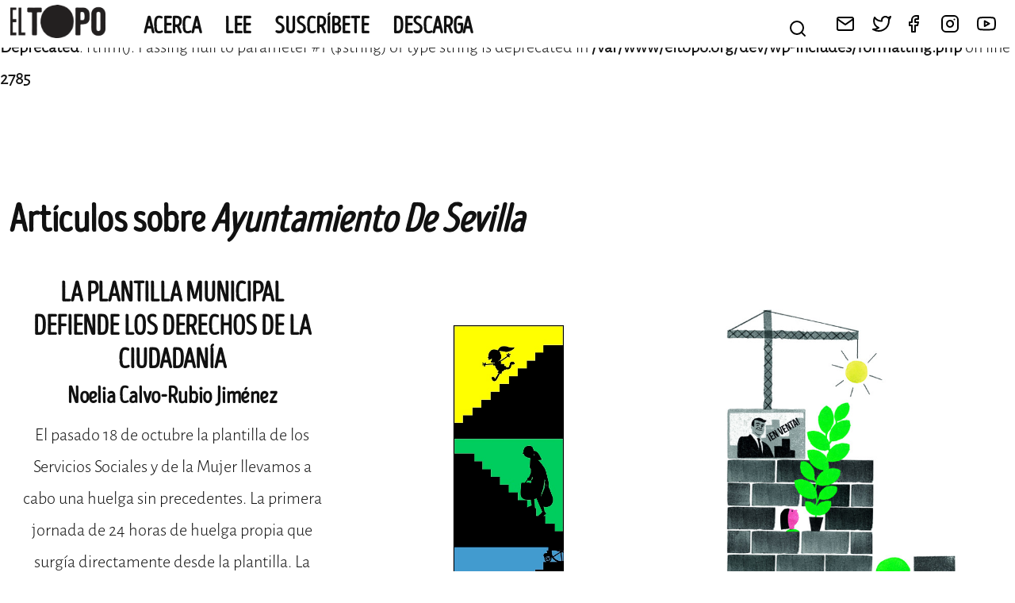

--- FILE ---
content_type: text/html; charset=UTF-8
request_url: https://devdev.eltopo.org/tag/ayuntamiento-de-sevilla/
body_size: 8407
content:
<br />
<b>Deprecated</b>:  rtrim(): Passing null to parameter #1 ($string) of type string is deprecated in <b>/var/www/eltopo.org/dev/wp-includes/formatting.php</b> on line <b>2785</b><br />

<!DOCTYPE html>
<html lang="es" xmlns:og="http://opengraphprotocol.org/schema/" xmlns:fb="http://www.facebook.com/2008/fbml">
<head>
	<meta charset="UTF-8">
	<meta name="viewport" content="width=device-width, initial-scale=1">
	<link rel="profile" href="https://gmpg.org/xfn/11">

	<title>ayuntamiento de sevilla &#8211; EL TOPO</title>
<meta name='robots' content='max-image-preview:large' />
<link rel="alternate" type="application/rss+xml" title="EL TOPO &raquo; Feed" href="https://devdev.eltopo.org/feed/" />
<link rel="alternate" type="application/rss+xml" title="EL TOPO &raquo; Feed de los comentarios" href="https://devdev.eltopo.org/comments/feed/" />
<link rel="alternate" type="application/rss+xml" title="EL TOPO &raquo; Etiqueta ayuntamiento de sevilla del feed" href="https://devdev.eltopo.org/tag/ayuntamiento-de-sevilla/feed/" />
<script>
window._wpemojiSettings = {"baseUrl":"https:\/\/s.w.org\/images\/core\/emoji\/14.0.0\/72x72\/","ext":".png","svgUrl":"https:\/\/s.w.org\/images\/core\/emoji\/14.0.0\/svg\/","svgExt":".svg","source":{"concatemoji":"https:\/\/devdev.eltopo.org\/wp-includes\/js\/wp-emoji-release.min.js?ver=6.1.1"}};
/*! This file is auto-generated */
!function(e,a,t){var n,r,o,i=a.createElement("canvas"),p=i.getContext&&i.getContext("2d");function s(e,t){var a=String.fromCharCode,e=(p.clearRect(0,0,i.width,i.height),p.fillText(a.apply(this,e),0,0),i.toDataURL());return p.clearRect(0,0,i.width,i.height),p.fillText(a.apply(this,t),0,0),e===i.toDataURL()}function c(e){var t=a.createElement("script");t.src=e,t.defer=t.type="text/javascript",a.getElementsByTagName("head")[0].appendChild(t)}for(o=Array("flag","emoji"),t.supports={everything:!0,everythingExceptFlag:!0},r=0;r<o.length;r++)t.supports[o[r]]=function(e){if(p&&p.fillText)switch(p.textBaseline="top",p.font="600 32px Arial",e){case"flag":return s([127987,65039,8205,9895,65039],[127987,65039,8203,9895,65039])?!1:!s([55356,56826,55356,56819],[55356,56826,8203,55356,56819])&&!s([55356,57332,56128,56423,56128,56418,56128,56421,56128,56430,56128,56423,56128,56447],[55356,57332,8203,56128,56423,8203,56128,56418,8203,56128,56421,8203,56128,56430,8203,56128,56423,8203,56128,56447]);case"emoji":return!s([129777,127995,8205,129778,127999],[129777,127995,8203,129778,127999])}return!1}(o[r]),t.supports.everything=t.supports.everything&&t.supports[o[r]],"flag"!==o[r]&&(t.supports.everythingExceptFlag=t.supports.everythingExceptFlag&&t.supports[o[r]]);t.supports.everythingExceptFlag=t.supports.everythingExceptFlag&&!t.supports.flag,t.DOMReady=!1,t.readyCallback=function(){t.DOMReady=!0},t.supports.everything||(n=function(){t.readyCallback()},a.addEventListener?(a.addEventListener("DOMContentLoaded",n,!1),e.addEventListener("load",n,!1)):(e.attachEvent("onload",n),a.attachEvent("onreadystatechange",function(){"complete"===a.readyState&&t.readyCallback()})),(e=t.source||{}).concatemoji?c(e.concatemoji):e.wpemoji&&e.twemoji&&(c(e.twemoji),c(e.wpemoji)))}(window,document,window._wpemojiSettings);
</script>
<style>
img.wp-smiley,
img.emoji {
	display: inline !important;
	border: none !important;
	box-shadow: none !important;
	height: 1em !important;
	width: 1em !important;
	margin: 0 0.07em !important;
	vertical-align: -0.1em !important;
	background: none !important;
	padding: 0 !important;
}
</style>
	<link rel='stylesheet' id='wp-block-library-css' href='https://devdev.eltopo.org/wp-includes/css/dist/block-library/style.min.css?ver=6.1.1' media='all' />
<link rel='stylesheet' id='classic-theme-styles-css' href='https://devdev.eltopo.org/wp-includes/css/classic-themes.min.css?ver=1' media='all' />
<style id='global-styles-inline-css'>
body{--wp--preset--color--black: #000000;--wp--preset--color--cyan-bluish-gray: #abb8c3;--wp--preset--color--white: #ffffff;--wp--preset--color--pale-pink: #f78da7;--wp--preset--color--vivid-red: #cf2e2e;--wp--preset--color--luminous-vivid-orange: #ff6900;--wp--preset--color--luminous-vivid-amber: #fcb900;--wp--preset--color--light-green-cyan: #7bdcb5;--wp--preset--color--vivid-green-cyan: #00d084;--wp--preset--color--pale-cyan-blue: #8ed1fc;--wp--preset--color--vivid-cyan-blue: #0693e3;--wp--preset--color--vivid-purple: #9b51e0;--wp--preset--gradient--vivid-cyan-blue-to-vivid-purple: linear-gradient(135deg,rgba(6,147,227,1) 0%,rgb(155,81,224) 100%);--wp--preset--gradient--light-green-cyan-to-vivid-green-cyan: linear-gradient(135deg,rgb(122,220,180) 0%,rgb(0,208,130) 100%);--wp--preset--gradient--luminous-vivid-amber-to-luminous-vivid-orange: linear-gradient(135deg,rgba(252,185,0,1) 0%,rgba(255,105,0,1) 100%);--wp--preset--gradient--luminous-vivid-orange-to-vivid-red: linear-gradient(135deg,rgba(255,105,0,1) 0%,rgb(207,46,46) 100%);--wp--preset--gradient--very-light-gray-to-cyan-bluish-gray: linear-gradient(135deg,rgb(238,238,238) 0%,rgb(169,184,195) 100%);--wp--preset--gradient--cool-to-warm-spectrum: linear-gradient(135deg,rgb(74,234,220) 0%,rgb(151,120,209) 20%,rgb(207,42,186) 40%,rgb(238,44,130) 60%,rgb(251,105,98) 80%,rgb(254,248,76) 100%);--wp--preset--gradient--blush-light-purple: linear-gradient(135deg,rgb(255,206,236) 0%,rgb(152,150,240) 100%);--wp--preset--gradient--blush-bordeaux: linear-gradient(135deg,rgb(254,205,165) 0%,rgb(254,45,45) 50%,rgb(107,0,62) 100%);--wp--preset--gradient--luminous-dusk: linear-gradient(135deg,rgb(255,203,112) 0%,rgb(199,81,192) 50%,rgb(65,88,208) 100%);--wp--preset--gradient--pale-ocean: linear-gradient(135deg,rgb(255,245,203) 0%,rgb(182,227,212) 50%,rgb(51,167,181) 100%);--wp--preset--gradient--electric-grass: linear-gradient(135deg,rgb(202,248,128) 0%,rgb(113,206,126) 100%);--wp--preset--gradient--midnight: linear-gradient(135deg,rgb(2,3,129) 0%,rgb(40,116,252) 100%);--wp--preset--duotone--dark-grayscale: url('#wp-duotone-dark-grayscale');--wp--preset--duotone--grayscale: url('#wp-duotone-grayscale');--wp--preset--duotone--purple-yellow: url('#wp-duotone-purple-yellow');--wp--preset--duotone--blue-red: url('#wp-duotone-blue-red');--wp--preset--duotone--midnight: url('#wp-duotone-midnight');--wp--preset--duotone--magenta-yellow: url('#wp-duotone-magenta-yellow');--wp--preset--duotone--purple-green: url('#wp-duotone-purple-green');--wp--preset--duotone--blue-orange: url('#wp-duotone-blue-orange');--wp--preset--font-size--small: 13px;--wp--preset--font-size--medium: 20px;--wp--preset--font-size--large: 36px;--wp--preset--font-size--x-large: 42px;--wp--preset--spacing--20: 0.44rem;--wp--preset--spacing--30: 0.67rem;--wp--preset--spacing--40: 1rem;--wp--preset--spacing--50: 1.5rem;--wp--preset--spacing--60: 2.25rem;--wp--preset--spacing--70: 3.38rem;--wp--preset--spacing--80: 5.06rem;}:where(.is-layout-flex){gap: 0.5em;}body .is-layout-flow > .alignleft{float: left;margin-inline-start: 0;margin-inline-end: 2em;}body .is-layout-flow > .alignright{float: right;margin-inline-start: 2em;margin-inline-end: 0;}body .is-layout-flow > .aligncenter{margin-left: auto !important;margin-right: auto !important;}body .is-layout-constrained > .alignleft{float: left;margin-inline-start: 0;margin-inline-end: 2em;}body .is-layout-constrained > .alignright{float: right;margin-inline-start: 2em;margin-inline-end: 0;}body .is-layout-constrained > .aligncenter{margin-left: auto !important;margin-right: auto !important;}body .is-layout-constrained > :where(:not(.alignleft):not(.alignright):not(.alignfull)){max-width: var(--wp--style--global--content-size);margin-left: auto !important;margin-right: auto !important;}body .is-layout-constrained > .alignwide{max-width: var(--wp--style--global--wide-size);}body .is-layout-flex{display: flex;}body .is-layout-flex{flex-wrap: wrap;align-items: center;}body .is-layout-flex > *{margin: 0;}:where(.wp-block-columns.is-layout-flex){gap: 2em;}.has-black-color{color: var(--wp--preset--color--black) !important;}.has-cyan-bluish-gray-color{color: var(--wp--preset--color--cyan-bluish-gray) !important;}.has-white-color{color: var(--wp--preset--color--white) !important;}.has-pale-pink-color{color: var(--wp--preset--color--pale-pink) !important;}.has-vivid-red-color{color: var(--wp--preset--color--vivid-red) !important;}.has-luminous-vivid-orange-color{color: var(--wp--preset--color--luminous-vivid-orange) !important;}.has-luminous-vivid-amber-color{color: var(--wp--preset--color--luminous-vivid-amber) !important;}.has-light-green-cyan-color{color: var(--wp--preset--color--light-green-cyan) !important;}.has-vivid-green-cyan-color{color: var(--wp--preset--color--vivid-green-cyan) !important;}.has-pale-cyan-blue-color{color: var(--wp--preset--color--pale-cyan-blue) !important;}.has-vivid-cyan-blue-color{color: var(--wp--preset--color--vivid-cyan-blue) !important;}.has-vivid-purple-color{color: var(--wp--preset--color--vivid-purple) !important;}.has-black-background-color{background-color: var(--wp--preset--color--black) !important;}.has-cyan-bluish-gray-background-color{background-color: var(--wp--preset--color--cyan-bluish-gray) !important;}.has-white-background-color{background-color: var(--wp--preset--color--white) !important;}.has-pale-pink-background-color{background-color: var(--wp--preset--color--pale-pink) !important;}.has-vivid-red-background-color{background-color: var(--wp--preset--color--vivid-red) !important;}.has-luminous-vivid-orange-background-color{background-color: var(--wp--preset--color--luminous-vivid-orange) !important;}.has-luminous-vivid-amber-background-color{background-color: var(--wp--preset--color--luminous-vivid-amber) !important;}.has-light-green-cyan-background-color{background-color: var(--wp--preset--color--light-green-cyan) !important;}.has-vivid-green-cyan-background-color{background-color: var(--wp--preset--color--vivid-green-cyan) !important;}.has-pale-cyan-blue-background-color{background-color: var(--wp--preset--color--pale-cyan-blue) !important;}.has-vivid-cyan-blue-background-color{background-color: var(--wp--preset--color--vivid-cyan-blue) !important;}.has-vivid-purple-background-color{background-color: var(--wp--preset--color--vivid-purple) !important;}.has-black-border-color{border-color: var(--wp--preset--color--black) !important;}.has-cyan-bluish-gray-border-color{border-color: var(--wp--preset--color--cyan-bluish-gray) !important;}.has-white-border-color{border-color: var(--wp--preset--color--white) !important;}.has-pale-pink-border-color{border-color: var(--wp--preset--color--pale-pink) !important;}.has-vivid-red-border-color{border-color: var(--wp--preset--color--vivid-red) !important;}.has-luminous-vivid-orange-border-color{border-color: var(--wp--preset--color--luminous-vivid-orange) !important;}.has-luminous-vivid-amber-border-color{border-color: var(--wp--preset--color--luminous-vivid-amber) !important;}.has-light-green-cyan-border-color{border-color: var(--wp--preset--color--light-green-cyan) !important;}.has-vivid-green-cyan-border-color{border-color: var(--wp--preset--color--vivid-green-cyan) !important;}.has-pale-cyan-blue-border-color{border-color: var(--wp--preset--color--pale-cyan-blue) !important;}.has-vivid-cyan-blue-border-color{border-color: var(--wp--preset--color--vivid-cyan-blue) !important;}.has-vivid-purple-border-color{border-color: var(--wp--preset--color--vivid-purple) !important;}.has-vivid-cyan-blue-to-vivid-purple-gradient-background{background: var(--wp--preset--gradient--vivid-cyan-blue-to-vivid-purple) !important;}.has-light-green-cyan-to-vivid-green-cyan-gradient-background{background: var(--wp--preset--gradient--light-green-cyan-to-vivid-green-cyan) !important;}.has-luminous-vivid-amber-to-luminous-vivid-orange-gradient-background{background: var(--wp--preset--gradient--luminous-vivid-amber-to-luminous-vivid-orange) !important;}.has-luminous-vivid-orange-to-vivid-red-gradient-background{background: var(--wp--preset--gradient--luminous-vivid-orange-to-vivid-red) !important;}.has-very-light-gray-to-cyan-bluish-gray-gradient-background{background: var(--wp--preset--gradient--very-light-gray-to-cyan-bluish-gray) !important;}.has-cool-to-warm-spectrum-gradient-background{background: var(--wp--preset--gradient--cool-to-warm-spectrum) !important;}.has-blush-light-purple-gradient-background{background: var(--wp--preset--gradient--blush-light-purple) !important;}.has-blush-bordeaux-gradient-background{background: var(--wp--preset--gradient--blush-bordeaux) !important;}.has-luminous-dusk-gradient-background{background: var(--wp--preset--gradient--luminous-dusk) !important;}.has-pale-ocean-gradient-background{background: var(--wp--preset--gradient--pale-ocean) !important;}.has-electric-grass-gradient-background{background: var(--wp--preset--gradient--electric-grass) !important;}.has-midnight-gradient-background{background: var(--wp--preset--gradient--midnight) !important;}.has-small-font-size{font-size: var(--wp--preset--font-size--small) !important;}.has-medium-font-size{font-size: var(--wp--preset--font-size--medium) !important;}.has-large-font-size{font-size: var(--wp--preset--font-size--large) !important;}.has-x-large-font-size{font-size: var(--wp--preset--font-size--x-large) !important;}
.wp-block-navigation a:where(:not(.wp-element-button)){color: inherit;}
:where(.wp-block-columns.is-layout-flex){gap: 2em;}
.wp-block-pullquote{font-size: 1.5em;line-height: 1.6;}
</style>
<link rel='stylesheet' id='contact-form-7-css' href='https://devdev.eltopo.org/wp-content/plugins/contact-form-7/includes/css/styles.css?ver=5.7.3' media='all' />
<link rel='stylesheet' id='topo-style-base-css' href='https://devdev.eltopo.org/wp-content/themes/topo/style.css?ver=1.0.0' media='all' />
<link rel='stylesheet' id='topo-style-css' href='https://devdev.eltopo.org/wp-content/themes/topo/css/style.css?ver=1.0.0' media='all' />
<link rel="https://api.w.org/" href="https://devdev.eltopo.org/wp-json/" /><link rel="alternate" type="application/json" href="https://devdev.eltopo.org/wp-json/wp/v2/tags/434" /><link rel="EditURI" type="application/rsd+xml" title="RSD" href="https://devdev.eltopo.org/xmlrpc.php?rsd" />
<link rel="wlwmanifest" type="application/wlwmanifest+xml" href="https://devdev.eltopo.org/wp-includes/wlwmanifest.xml" />
<meta name="generator" content="WordPress 6.1.1" />
<link rel='shortcut icon' href='https://devdev.eltopo.org/wp-content/themes/topo/img/favicon.png' />
		<style type="text/css">
					.site-title,
			.site-description {
				position: absolute;
				clip: rect(1px, 1px, 1px, 1px);
				}
					</style>
		<link rel="icon" href="https://devdev.eltopo.org/wp-content/uploads/2022/09/cropped-favicon-32x32.png" sizes="32x32" />
<link rel="icon" href="https://devdev.eltopo.org/wp-content/uploads/2022/09/cropped-favicon-192x192.png" sizes="192x192" />
<link rel="apple-touch-icon" href="https://devdev.eltopo.org/wp-content/uploads/2022/09/cropped-favicon-180x180.png" />
<meta name="msapplication-TileImage" content="https://devdev.eltopo.org/wp-content/uploads/2022/09/cropped-favicon-270x270.png" />
</head>
<body class="archive tag tag-ayuntamiento-de-sevilla tag-434 wp-custom-logo backdrop hfeed no-sidebar">
<svg xmlns="http://www.w3.org/2000/svg" viewBox="0 0 0 0" width="0" height="0" focusable="false" role="none" style="visibility: hidden; position: absolute; left: -9999px; overflow: hidden;" ><defs><filter id="wp-duotone-dark-grayscale"><feColorMatrix color-interpolation-filters="sRGB" type="matrix" values=" .299 .587 .114 0 0 .299 .587 .114 0 0 .299 .587 .114 0 0 .299 .587 .114 0 0 " /><feComponentTransfer color-interpolation-filters="sRGB" ><feFuncR type="table" tableValues="0 0.49803921568627" /><feFuncG type="table" tableValues="0 0.49803921568627" /><feFuncB type="table" tableValues="0 0.49803921568627" /><feFuncA type="table" tableValues="1 1" /></feComponentTransfer><feComposite in2="SourceGraphic" operator="in" /></filter></defs></svg><svg xmlns="http://www.w3.org/2000/svg" viewBox="0 0 0 0" width="0" height="0" focusable="false" role="none" style="visibility: hidden; position: absolute; left: -9999px; overflow: hidden;" ><defs><filter id="wp-duotone-grayscale"><feColorMatrix color-interpolation-filters="sRGB" type="matrix" values=" .299 .587 .114 0 0 .299 .587 .114 0 0 .299 .587 .114 0 0 .299 .587 .114 0 0 " /><feComponentTransfer color-interpolation-filters="sRGB" ><feFuncR type="table" tableValues="0 1" /><feFuncG type="table" tableValues="0 1" /><feFuncB type="table" tableValues="0 1" /><feFuncA type="table" tableValues="1 1" /></feComponentTransfer><feComposite in2="SourceGraphic" operator="in" /></filter></defs></svg><svg xmlns="http://www.w3.org/2000/svg" viewBox="0 0 0 0" width="0" height="0" focusable="false" role="none" style="visibility: hidden; position: absolute; left: -9999px; overflow: hidden;" ><defs><filter id="wp-duotone-purple-yellow"><feColorMatrix color-interpolation-filters="sRGB" type="matrix" values=" .299 .587 .114 0 0 .299 .587 .114 0 0 .299 .587 .114 0 0 .299 .587 .114 0 0 " /><feComponentTransfer color-interpolation-filters="sRGB" ><feFuncR type="table" tableValues="0.54901960784314 0.98823529411765" /><feFuncG type="table" tableValues="0 1" /><feFuncB type="table" tableValues="0.71764705882353 0.25490196078431" /><feFuncA type="table" tableValues="1 1" /></feComponentTransfer><feComposite in2="SourceGraphic" operator="in" /></filter></defs></svg><svg xmlns="http://www.w3.org/2000/svg" viewBox="0 0 0 0" width="0" height="0" focusable="false" role="none" style="visibility: hidden; position: absolute; left: -9999px; overflow: hidden;" ><defs><filter id="wp-duotone-blue-red"><feColorMatrix color-interpolation-filters="sRGB" type="matrix" values=" .299 .587 .114 0 0 .299 .587 .114 0 0 .299 .587 .114 0 0 .299 .587 .114 0 0 " /><feComponentTransfer color-interpolation-filters="sRGB" ><feFuncR type="table" tableValues="0 1" /><feFuncG type="table" tableValues="0 0.27843137254902" /><feFuncB type="table" tableValues="0.5921568627451 0.27843137254902" /><feFuncA type="table" tableValues="1 1" /></feComponentTransfer><feComposite in2="SourceGraphic" operator="in" /></filter></defs></svg><svg xmlns="http://www.w3.org/2000/svg" viewBox="0 0 0 0" width="0" height="0" focusable="false" role="none" style="visibility: hidden; position: absolute; left: -9999px; overflow: hidden;" ><defs><filter id="wp-duotone-midnight"><feColorMatrix color-interpolation-filters="sRGB" type="matrix" values=" .299 .587 .114 0 0 .299 .587 .114 0 0 .299 .587 .114 0 0 .299 .587 .114 0 0 " /><feComponentTransfer color-interpolation-filters="sRGB" ><feFuncR type="table" tableValues="0 0" /><feFuncG type="table" tableValues="0 0.64705882352941" /><feFuncB type="table" tableValues="0 1" /><feFuncA type="table" tableValues="1 1" /></feComponentTransfer><feComposite in2="SourceGraphic" operator="in" /></filter></defs></svg><svg xmlns="http://www.w3.org/2000/svg" viewBox="0 0 0 0" width="0" height="0" focusable="false" role="none" style="visibility: hidden; position: absolute; left: -9999px; overflow: hidden;" ><defs><filter id="wp-duotone-magenta-yellow"><feColorMatrix color-interpolation-filters="sRGB" type="matrix" values=" .299 .587 .114 0 0 .299 .587 .114 0 0 .299 .587 .114 0 0 .299 .587 .114 0 0 " /><feComponentTransfer color-interpolation-filters="sRGB" ><feFuncR type="table" tableValues="0.78039215686275 1" /><feFuncG type="table" tableValues="0 0.94901960784314" /><feFuncB type="table" tableValues="0.35294117647059 0.47058823529412" /><feFuncA type="table" tableValues="1 1" /></feComponentTransfer><feComposite in2="SourceGraphic" operator="in" /></filter></defs></svg><svg xmlns="http://www.w3.org/2000/svg" viewBox="0 0 0 0" width="0" height="0" focusable="false" role="none" style="visibility: hidden; position: absolute; left: -9999px; overflow: hidden;" ><defs><filter id="wp-duotone-purple-green"><feColorMatrix color-interpolation-filters="sRGB" type="matrix" values=" .299 .587 .114 0 0 .299 .587 .114 0 0 .299 .587 .114 0 0 .299 .587 .114 0 0 " /><feComponentTransfer color-interpolation-filters="sRGB" ><feFuncR type="table" tableValues="0.65098039215686 0.40392156862745" /><feFuncG type="table" tableValues="0 1" /><feFuncB type="table" tableValues="0.44705882352941 0.4" /><feFuncA type="table" tableValues="1 1" /></feComponentTransfer><feComposite in2="SourceGraphic" operator="in" /></filter></defs></svg><svg xmlns="http://www.w3.org/2000/svg" viewBox="0 0 0 0" width="0" height="0" focusable="false" role="none" style="visibility: hidden; position: absolute; left: -9999px; overflow: hidden;" ><defs><filter id="wp-duotone-blue-orange"><feColorMatrix color-interpolation-filters="sRGB" type="matrix" values=" .299 .587 .114 0 0 .299 .587 .114 0 0 .299 .587 .114 0 0 .299 .587 .114 0 0 " /><feComponentTransfer color-interpolation-filters="sRGB" ><feFuncR type="table" tableValues="0.098039215686275 1" /><feFuncG type="table" tableValues="0 0.66274509803922" /><feFuncB type="table" tableValues="0.84705882352941 0.41960784313725" /><feFuncA type="table" tableValues="1 1" /></feComponentTransfer><feComposite in2="SourceGraphic" operator="in" /></filter></defs></svg><div id="page" class="site">
	<a class="skip-link screen-reader-text" href="#primary">Skip to content</a>

	<header id="masthead" class="site-header">
			<div class="site-branding">
					<a href="https://devdev.eltopo.org/" class="custom-logo-link" rel="home"><img width="592" height="206" src="https://devdev.eltopo.org/wp-content/uploads/2021/11/cabecera-simple.png" class="custom-logo" alt="EL TOPO" decoding="async" srcset="https://devdev.eltopo.org/wp-content/uploads/2021/11/cabecera-simple.png 592w, https://devdev.eltopo.org/wp-content/uploads/2021/11/cabecera-simple-300x104.png 300w" sizes="(max-width: 592px) 100vw, 592px" /></a>							<p class="site-title">
									<a href="https://devdev.eltopo.org/" rel="home">
											EL TOPO									</a>
							</p>
												<p class="site-description">
									El periódico tabernario bimestral más leído desde Sevilla							</p>
								</div>
			<div class="site-navigation">
					<nav id="site-navigation" class="site_navigation__left main-navigation">
							<button class="menu-toggle" aria-controls="primary-menu" aria-expanded="false">
									<img class="closed" src="/wp-content/themes/topo/img/feather/menu.svg" />
									<img class="open" src="/wp-content/themes/topo/img/feather/x.svg" />
							</button>
							<div class="menu-menu-principal-container"><ul id="primary-menu" class="menu"><li id="menu-item-5038" class="menu-item menu-item-type-post_type menu-item-object-page menu-item-5038"><a href="https://devdev.eltopo.org/el_topo/">Acerca</a></li>
<li id="menu-item-8397" class="menu-item menu-item-type-post_type menu-item-object-page menu-item-8397"><a href="https://devdev.eltopo.org/lee/">Lee</a></li>
<li id="menu-item-8390" class="menu-item menu-item-type-post_type menu-item-object-page menu-item-8390"><a href="https://devdev.eltopo.org/suscribete/">Suscríbete</a></li>
<li id="menu-item-5042" class="menu-item menu-item-type-post_type menu-item-object-page menu-item-5042"><a href="https://devdev.eltopo.org/leer-descargar-el-topo/">Descarga</a></li>
</ul></div>					</nav>
					<div class="site-navigation__right">
							<div class="search-widget">
									<img class="trigger" src="/wp-content/themes/topo/img/feather/search.svg" />
									<div class="search-wrapper">
											<form class="search-form" action="/">
													<input class="search-form__query" type="text" placeholder="¿Qué buscas?" name="s" />
													<input class="search-form__submit" type="submit" value="Busca" />
											</form>
											<img class="bg" src="/wp-content/themes/topo/img/logos/logo--el-topo--footer.jpg" /><br/>
											<img class="trigger close" src="/wp-content/themes/topo/img/feather/x.svg" />
									</div>
							</div>
							<div class="menu-social">
									<ul class="menu-social__items menu-inline">
											<li class="menu-social__item">
													<a href="/contacta">
														<img src="/wp-content/themes/topo/img/feather/mail.svg" />
													</a>
											</li>
											<li class="menu-social__item">
													<a href="http://twitter.com/@TopoTabernario" target="_blank">
														<img src="/wp-content/themes/topo/img/feather/twitter.svg" />
													</a>
											</li>
											<li class="menu-social__item menu-social__item--facebook">
													<a href="http://www.facebook.com/TopoTabernario" target="_blank">
															<img src="/wp-content/themes/topo/img/feather/facebook.svg" />
													</a>
											</li>
											<li class="menu-social__item">
													<a href="https://www.instagram.com/topotabernario/" target="_blank">
															<img src="/wp-content/themes/topo/img/feather/instagram.svg" />
													</a>
											</li>
											<li class="menu-social__item">
													<a href="http://www.youtube.com/channel/UC3oXzkzOwWPXEqbVnmgOjWA" target="_blank">
															<img src="/wp-content/themes/topo/img/feather/youtube.svg" />
													</a>
											</li>
									</ul>
							</div>
					</div>
			</div>
	</header><!-- #masthead -->

	<main id="primary" class="site-main">

		
			<header class="page-header">
					<h1 class="page-title">
						Artículos sobre <em>ayuntamiento de sevilla</em>					</h1>
			</header><!-- .page-header -->
      <div class="view-posts">
          <div class="view-posts__items grid-three">
			        <a href="https://devdev.eltopo.org/la-plantilla-municipal-defiende-los-derechos-de-la-ciudadania/"class="view-posts__item post-simple">
            <div class="post-simple__image">
               <img src="" loading="lazy" />
            </div>
            <h2 class="post-simple__title">
               LA PLANTILLA MUNICIPAL DEFIENDE LOS DERECHOS DE LA CIUDADANÍA            </h2>
            <h3 class="post-simple__author">
               Noelia Calvo-Rubio Jiménez            </h3>
            <div class="post-simple__summary">
                El pasado 18 de octubre la plantilla de los Servicios Sociales y de la Mujer llevamos a cabo una huelga sin precedentes. La primera jornada de 24 horas de huelga propia que surgía directamente desde la plantilla. La huelga fue ampliamente secundada y recibió el apoyo de otros colectivos. Los Servicios Sociales y de la [&hellip;]            </div>
            <div class="post-simple__meta">
                                nº | 1            </div>
        </a>
			        <a href="https://devdev.eltopo.org/cuando-tu-hogar-se-convierte-en-una-carcel/"class="view-posts__item post-simple">
            <div class="post-simple__image">
               <img src="https://devdev.eltopo.org/wp-content/uploads/2017/11/poli_local.jpg" loading="lazy" />
            </div>
            <h2 class="post-simple__title">
               Cuando tu hogar se convierte en una cárcel            </h2>
            <h3 class="post-simple__author">
               Ángela Lara            </h3>
            <div class="post-simple__summary">
                En el periodo 1962-1976 el denominado Plan Nacional de Vivienda (PNV) supuso la gran expansión urbana de muchas ciudades. Proliferaron barrios residenciales compuestos, en su mayoría, por bloques de viviendas (en altura) donde se alojarían muchas familias obreras migradas desde el campo en busca de una nueva vida. En Sevilla, el proceso de construcción de [&hellip;]            </div>
            <div class="post-simple__meta">
                                nº24 | 1            </div>
        </a>
			        <a href="https://devdev.eltopo.org/a-vueltas-con-el-ladrillo/"class="view-posts__item post-simple">
            <div class="post-simple__image">
               <img src="https://devdev.eltopo.org/wp-content/uploads/2016/07/7-poli-local-neus-caamano.jpg" loading="lazy" />
            </div>
            <h2 class="post-simple__title">
               A vueltas con el ladrillo            </h2>
            <h3 class="post-simple__author">
               Consejo de Redacción de El Topo            </h3>
            <div class="post-simple__summary">
                Según el estudio de BNP Paribas Real State realizado para Sevilla en 2009, el único mercado que tendría demanda en los siguientes años sería el dedicado a las viviendas de protección (que estaría cubierto para una década), con un importante excedente de suelo destinado tanto a usos productivos (oficinas y naves) como a vivienda libre. [&hellip;]            </div>
            <div class="post-simple__meta">
                                nº16 | 1            </div>
        </a>
			        <a href="https://devdev.eltopo.org/cole-centro-ya-victoria-frente-a-la-insensatez/"class="view-posts__item post-simple">
            <div class="post-simple__image">
               <img src="https://devdev.eltopo.org/wp-content/uploads/2015/09/13-ESTA-PASANDO-Maria-Medem-WEB.jpg" loading="lazy" />
            </div>
            <h2 class="post-simple__title">
               ¡Cole Centro Ya!            </h2>
            <h3 class="post-simple__author">
               Rafa Ibáñez            </h3>
            <div class="post-simple__summary">
                Último tramo de los 90, en la parte norte del casco antiguo de Sevilla, las políticas públicas diseñan un proceso de regeneración urbana de gran calado. Sobre las consecuencias urbanísticas y sociales de esas políticas, mucho se ha escrito y más queda por escribir. Pero no es el tema de este artículo. Para lo que [&hellip;]            </div>
            <div class="post-simple__meta">
                                nº11 | 1            </div>
        </a>
			        <a href="https://devdev.eltopo.org/cesiones-concesiones-y-donaciones/"class="view-posts__item post-simple">
            <div class="post-simple__image">
               <img src="https://devdev.eltopo.org/wp-content/uploads/2015/09/12-POLI-LOCAL-Belen-Moreno-WEB.jpg" loading="lazy" />
            </div>
            <h2 class="post-simple__title">
               Cesiones, concesiones y donaciones            </h2>
            <h3 class="post-simple__author">
               Kiko Sánchez            </h3>
            <div class="post-simple__summary">
                Las fronteras entre los bienes públicos y los privados son difusas, por más que el Registro de la Propiedad y el Catastro intenten fijar unos límites cartográficamente precisos y la legislación sobre el patrimonio de las administraciones públicas vele por su «custodia, protección y defensa» mediante numerosas «facultades y prerrogativas» de adquisición, ocupación, expropiación, inscripción, [&hellip;]            </div>
            <div class="post-simple__meta">
                                nº11 | 1            </div>
        </a>
			      </div>
			<div class="tag-cloud">
					<a href="https://devdev.eltopo.org/tag/anarquismo/" class="tag-cloud-link tag-link-289 tag-link-position-1" style="font-size: 24.127659574468pt;" aria-label="anarquismo (16 elementos)">anarquismo</a>
<a href="https://devdev.eltopo.org/tag/andalucia/" class="tag-cloud-link tag-link-205 tag-link-position-2" style="font-size: 37.872340425532pt;" aria-label="andalucia (40 elementos)">andalucia</a>
<a href="https://devdev.eltopo.org/tag/aniversario/" class="tag-cloud-link tag-link-56 tag-link-position-3" style="font-size: 15.808510638298pt;" aria-label="Aniversario (9 elementos)">Aniversario</a>
<a href="https://devdev.eltopo.org/tag/arte/" class="tag-cloud-link tag-link-92 tag-link-position-4" style="font-size: 15.808510638298pt;" aria-label="arte (9 elementos)">arte</a>
<a href="https://devdev.eltopo.org/tag/autogestion/" class="tag-cloud-link tag-link-104 tag-link-position-5" style="font-size: 30.276595744681pt;" aria-label="autogestión (24 elementos)">autogestión</a>
<a href="https://devdev.eltopo.org/tag/cambio-climatico/" class="tag-cloud-link tag-link-1303 tag-link-position-6" style="font-size: 18.702127659574pt;" aria-label="cambio climático (11 elementos)">cambio climático</a>
<a href="https://devdev.eltopo.org/tag/capitalismo/" class="tag-cloud-link tag-link-498 tag-link-position-7" style="font-size: 18.702127659574pt;" aria-label="capitalismo (11 elementos)">capitalismo</a>
<a href="https://devdev.eltopo.org/tag/comunidad/" class="tag-cloud-link tag-link-98 tag-link-position-8" style="font-size: 22.31914893617pt;" aria-label="comunidad (14 elementos)">comunidad</a>
<a href="https://devdev.eltopo.org/tag/cooperativismo/" class="tag-cloud-link tag-link-112 tag-link-position-9" style="font-size: 17.255319148936pt;" aria-label="cooperativismo (10 elementos)">cooperativismo</a>
<a href="https://devdev.eltopo.org/tag/covid-19/" class="tag-cloud-link tag-link-1636 tag-link-position-10" style="font-size: 17.255319148936pt;" aria-label="covid-19 (10 elementos)">covid-19</a>
<a href="https://devdev.eltopo.org/tag/cuerpos/" class="tag-cloud-link tag-link-309 tag-link-position-11" style="font-size: 22.31914893617pt;" aria-label="cuerpos (14 elementos)">cuerpos</a>
<a href="https://devdev.eltopo.org/tag/cuidados/" class="tag-cloud-link tag-link-103 tag-link-position-12" style="font-size: 26.659574468085pt;" aria-label="cuidados (19 elementos)">cuidados</a>
<a href="https://devdev.eltopo.org/tag/cultura/" class="tag-cloud-link tag-link-93 tag-link-position-13" style="font-size: 25.936170212766pt;" aria-label="cultura (18 elementos)">cultura</a>
<a href="https://devdev.eltopo.org/tag/decrecimiento/" class="tag-cloud-link tag-link-485 tag-link-position-14" style="font-size: 15.808510638298pt;" aria-label="decrecimiento (9 elementos)">decrecimiento</a>
<a href="https://devdev.eltopo.org/tag/derechos/" class="tag-cloud-link tag-link-120 tag-link-position-15" style="font-size: 14pt;" aria-label="derechos (8 elementos)">derechos</a>
<a href="https://devdev.eltopo.org/tag/ecofeminismo/" class="tag-cloud-link tag-link-172 tag-link-position-16" style="font-size: 15.808510638298pt;" aria-label="ecofeminismo (9 elementos)">ecofeminismo</a>
<a href="https://devdev.eltopo.org/tag/ecologistas-en-accion/" class="tag-cloud-link tag-link-603 tag-link-position-17" style="font-size: 15.808510638298pt;" aria-label="ecologistas en acción (9 elementos)">ecologistas en acción</a>
<a href="https://devdev.eltopo.org/tag/ecologia/" class="tag-cloud-link tag-link-612 tag-link-position-18" style="font-size: 15.808510638298pt;" aria-label="ecología (9 elementos)">ecología</a>
<a href="https://devdev.eltopo.org/tag/educacion/" class="tag-cloud-link tag-link-121 tag-link-position-19" style="font-size: 30.63829787234pt;" aria-label="educación (25 elementos)">educación</a>
<a href="https://devdev.eltopo.org/tag/elecciones/" class="tag-cloud-link tag-link-265 tag-link-position-20" style="font-size: 14pt;" aria-label="elecciones (8 elementos)">elecciones</a>
<a href="https://devdev.eltopo.org/tag/emergencia-climatica/" class="tag-cloud-link tag-link-1457 tag-link-position-21" style="font-size: 30.276595744681pt;" aria-label="emergencia climática (24 elementos)">emergencia climática</a>
<a href="https://devdev.eltopo.org/tag/especulacion/" class="tag-cloud-link tag-link-641 tag-link-position-22" style="font-size: 17.255319148936pt;" aria-label="especulación (10 elementos)">especulación</a>
<a href="https://devdev.eltopo.org/tag/feminismo/" class="tag-cloud-link tag-link-277 tag-link-position-23" style="font-size: 24.127659574468pt;" aria-label="feminismo (16 elementos)">feminismo</a>
<a href="https://devdev.eltopo.org/tag/feminismos/" class="tag-cloud-link tag-link-162 tag-link-position-24" style="font-size: 36.425531914894pt;" aria-label="feminismos (36 elementos)">feminismos</a>
<a href="https://devdev.eltopo.org/tag/flamenco/" class="tag-cloud-link tag-link-329 tag-link-position-25" style="font-size: 18.702127659574pt;" aria-label="flamenco (11 elementos)">flamenco</a>
<a href="https://devdev.eltopo.org/tag/fronteras/" class="tag-cloud-link tag-link-542 tag-link-position-26" style="font-size: 18.702127659574pt;" aria-label="fronteras (11 elementos)">fronteras</a>
<a href="https://devdev.eltopo.org/tag/genero/" class="tag-cloud-link tag-link-69 tag-link-position-27" style="font-size: 14pt;" aria-label="genero (8 elementos)">genero</a>
<a href="https://devdev.eltopo.org/tag/gentrificacion/" class="tag-cloud-link tag-link-665 tag-link-position-28" style="font-size: 19.787234042553pt;" aria-label="gentrificación (12 elementos)">gentrificación</a>
<a href="https://devdev.eltopo.org/tag/mediterraneo/" class="tag-cloud-link tag-link-306 tag-link-position-29" style="font-size: 14pt;" aria-label="Mediterraneo (8 elementos)">Mediterraneo</a>
<a href="https://devdev.eltopo.org/tag/migraciones/" class="tag-cloud-link tag-link-415 tag-link-position-30" style="font-size: 30.276595744681pt;" aria-label="migraciones (24 elementos)">migraciones</a>
<a href="https://devdev.eltopo.org/tag/mujeres/" class="tag-cloud-link tag-link-418 tag-link-position-31" style="font-size: 17.255319148936pt;" aria-label="mujeres (10 elementos)">mujeres</a>
<a href="https://devdev.eltopo.org/tag/musica/" class="tag-cloud-link tag-link-452 tag-link-position-32" style="font-size: 14pt;" aria-label="musica (8 elementos)">musica</a>
<a href="https://devdev.eltopo.org/tag/okupacion/" class="tag-cloud-link tag-link-89 tag-link-position-33" style="font-size: 14pt;" aria-label="okupación (8 elementos)">okupación</a>
<a href="https://devdev.eltopo.org/tag/precariedad/" class="tag-cloud-link tag-link-473 tag-link-position-34" style="font-size: 21.234042553191pt;" aria-label="precariedad (13 elementos)">precariedad</a>
<a href="https://devdev.eltopo.org/tag/prensa-libre/" class="tag-cloud-link tag-link-135 tag-link-position-35" style="font-size: 14pt;" aria-label="prensa libre (8 elementos)">prensa libre</a>
<a href="https://devdev.eltopo.org/tag/refugiados/" class="tag-cloud-link tag-link-538 tag-link-position-36" style="font-size: 18.702127659574pt;" aria-label="refugiados (11 elementos)">refugiados</a>
<a href="https://devdev.eltopo.org/tag/salud/" class="tag-cloud-link tag-link-102 tag-link-position-37" style="font-size: 15.808510638298pt;" aria-label="salud (9 elementos)">salud</a>
<a href="https://devdev.eltopo.org/tag/sevilla/" class="tag-cloud-link tag-link-62 tag-link-position-38" style="font-size: 48pt;" aria-label="sevilla (77 elementos)">sevilla</a>
<a href="https://devdev.eltopo.org/tag/sindicalismo/" class="tag-cloud-link tag-link-182 tag-link-position-39" style="font-size: 19.787234042553pt;" aria-label="sindicalismo (12 elementos)">sindicalismo</a>
<a href="https://devdev.eltopo.org/tag/sostenibilidad/" class="tag-cloud-link tag-link-297 tag-link-position-40" style="font-size: 30.63829787234pt;" aria-label="sostenibilidad (25 elementos)">sostenibilidad</a>
<a href="https://devdev.eltopo.org/tag/turismo/" class="tag-cloud-link tag-link-661 tag-link-position-41" style="font-size: 25.212765957447pt;" aria-label="turismo (17 elementos)">turismo</a>
<a href="https://devdev.eltopo.org/tag/turistificacion/" class="tag-cloud-link tag-link-1181 tag-link-position-42" style="font-size: 25.936170212766pt;" aria-label="turistificación (18 elementos)">turistificación</a>
<a href="https://devdev.eltopo.org/tag/turistizacion/" class="tag-cloud-link tag-link-668 tag-link-position-43" style="font-size: 29.553191489362pt;" aria-label="turistización (23 elementos)">turistización</a>
<a href="https://devdev.eltopo.org/tag/urbanismo/" class="tag-cloud-link tag-link-627 tag-link-position-44" style="font-size: 25.212765957447pt;" aria-label="urbanismo (17 elementos)">urbanismo</a>
<a href="https://devdev.eltopo.org/tag/africa/" class="tag-cloud-link tag-link-1013 tag-link-position-45" style="font-size: 22.31914893617pt;" aria-label="África (14 elementos)">África</a>			</div>

		
	</main><!-- #main -->

  
	<footer id="colophon" class="site-footer">
			<div class="go-top hidden">
					<img src="/wp-content/themes/topo/img/feather/arrow-up.svg" />
			</div>
								<img class="topito" src="/wp-content/themes/topo/img/logos/logo--el-topo--footer.jpg" />
						<div class="signature">
					El Topo. El periódico tabernario más leído de Sevilla.
			</div>
	</footer><!-- #colophon -->
</div><!-- #page -->

<script src='https://devdev.eltopo.org/wp-content/plugins/contact-form-7/includes/swv/js/index.js?ver=5.7.3' id='swv-js'></script>
<script id='contact-form-7-js-extra'>
var wpcf7 = {"api":{"root":"https:\/\/devdev.eltopo.org\/wp-json\/","namespace":"contact-form-7\/v1"}};
</script>
<script src='https://devdev.eltopo.org/wp-content/plugins/contact-form-7/includes/js/index.js?ver=5.7.3' id='contact-form-7-js'></script>
<script src='https://devdev.eltopo.org/wp-content/themes/topo/js/eltopo.js?ver=1.0.0' id='topo-scripts-js'></script>

</body>
</html>


--- FILE ---
content_type: text/css
request_url: https://devdev.eltopo.org/wp-content/themes/topo/css/style.css?ver=1.0.0
body_size: 9616
content:
@charset "UTF-8";
/**
 *  Main compilation point of sass styles
 */
@keyframes fadein {
  0% {
    opacity: 0; }
  100% {
    opacity: 1; } }
@font-face {
  font-family: "Intro";
  src: url("./fonts/intro-rust/intro-rust.eot?") format("eot"), url("./fonts/intro-rust/intro-rust.woff") format("woff"), url("./fonts/intro-rust/intro-rust.ttf") format("truetype"), url("./fonts/intro-rust/intro-rust.svg") format("svg");
  font-weight: normal;
  font-style: normal;
  text-rendering: optimizeLegibility; }
@font-face {
  font-family: "Alegreya";
  src: url("./fonts/alegreya-sans/AlegreyaSans-Light.eot?") format("eot"), url("./fonts/alegreya-sans/AlegreyaSans-Light.woff") format("woff"), url("./fonts/alegreya-sans/AlegreyaSans-Light.ttf") format("truetype"), url("./fonts/alegreya-sans/AlegreyaSans-Light.svg") format("svg");
  font-weight: normal;
  font-style: normal;
  text-rendering: optimizeLegibility; }
@font-face {
  font-family: "Alegreya";
  src: url("./fonts/alegreya-sans/AlegreyaSans-LightItalic.eot?") format("eot"), url("./fonts/alegreya-sans/AlegreyaSans-LightItalic.woff") format("woff"), url("./fonts/alegreya-sans/AlegreyaSans-LightItalic.ttf") format("truetype"), url("./fonts/alegreya-sans/AlegreyaSans-LightItalic.svg") format("svg");
  font-weight: normal;
  font-style: italic;
  text-rendering: optimizeLegibility; }
:root {
  --m: 2.5rem;
  --font-text: "Alegreya", sans-serif;
  --font-headers: "Intro", sans-serif;
  --fontsize-small: 1.5rem;
  --fontsize-default: 1.75rem;
  --fontsize-big: 2.25rem;
  --fontsize-bigger: 2.75rem;
  --fontsize-subtitle: 3.25rem;
  --fontsize-title: 4rem;
  --lineheight-default: 1.6;
  --height-header: 60px;
  --color-text: #1a1a1a;
  --color-background: white; }

@media all and (min-width: 960px) {
  :root {
    --fontsize-small: 1.5rem;
    --fontsize-default: 1.8rem;
    --fontsize-big: 2.3rem;
    --fontsize-bigger: 2.8rem;
    --fontsize-subtitle: 3.3rem;
    --fontsize-title: 4.3rem;
    --lineheight-default: 1.6; } }
@media all and (min-width: 1280px) {
  :root {
    --fontsize-small: 2rem;
    --fontsize-default: 2.25rem;
    --fontsize-big: 2.5rem;
    --fontsize-bigger: 3rem;
    --fontsize-subtitle: 3.5rem;
    --fontsize-title: 5rem;
    --lineheight-default: 1.8; } }
/*--------------------------------------------------------------
 *>>> TABLE OF CONTENTS:
 *----------------------------------------------------------------
 *# Generic
 *	- Normalize
 *	- Box sizing
 *# Base
 *	- Typography
 *	- Elements
 *	- Links
 *	- Forms
 *## Layouts
 *# Components
 *	- Navigation
 *	- Posts and pages
 *	- Comments
 *	- Widgets
 *	- Media
 *	- Captions
 *	- Galleries
 *# plugins
 *	- Jetpack infinite scroll
 *# Utilities
 *	- Accessibility
 *	- Alignments
 *
 *-------------------------------------------------------------- */
/*--------------------------------------------------------------
 *# Generic
 *-------------------------------------------------------------- */
/* Normalize
 *--------------------------------------------- */
/*! normalize.css v8.0.1 | MIT License | github.com/necolas/normalize.css */
/* Document
 *	 ========================================================================== */
/**
 * 1. Correct the line height in all browsers.
 * 2. Prevent adjustments of font size after orientation changes in iOS. */
html {
  line-height: 1.15;
  -webkit-text-size-adjust: 100%; }

/* Sections
 *	 ========================================================================== */
/**
 * Remove the margin in all browsers. */
body {
  margin: 0; }

/**
 * Render the `main` element consistently in IE. */
main {
  display: block; }

/**
 * Correct the font size and margin on `h1` elements within `section` and
 * `article` contexts in Chrome, Firefox, and Safari. */
h1 {
  font-size: 2em;
  margin: 0.67em 0; }

/* Grouping content
 *	 ========================================================================== */
/**
 * 1. Add the correct box sizing in Firefox.
 * 2. Show the overflow in Edge and IE. */
hr {
  box-sizing: content-box;
  height: 0;
  overflow: visible; }

/**
 * 1. Correct the inheritance and scaling of font size in all browsers.
 * 2. Correct the odd `em` font sizing in all browsers. */
pre {
  font-family: monospace, monospace;
  font-size: 1em; }

/* Text-level semantics
 *	 ========================================================================== */
/**
 * Remove the gray background on active links in IE 10. */
a {
  background-color: transparent; }

/**
 * 1. Remove the bottom border in Chrome 57-
 * 2. Add the correct text decoration in Chrome, Edge, IE, Opera, and Safari. */
abbr[title] {
  border-bottom: none;
  text-decoration: underline;
  text-decoration: underline dotted; }

/**
 * Add the correct font weight in Chrome, Edge, and Safari. */
b, strong {
  font-weight: bolder; }

/**
 * 1. Correct the inheritance and scaling of font size in all browsers.
 * 2. Correct the odd `em` font sizing in all browsers. */
code, kbd, samp {
  font-family: monospace, monospace;
  font-size: 1em; }

/**
 * Add the correct font size in all browsers. */
small {
  font-size: 80%; }

/**
 * Prevent `sub` and `sup` elements from affecting the line height in
 * all browsers. */
sub, sup {
  font-size: 75%;
  line-height: 0;
  position: relative;
  vertical-align: baseline; }

sub {
  bottom: -0.25em; }

sup {
  top: -0.5em; }

/* Embedded content
 *	 ========================================================================== */
/**
 * Remove the border on images inside links in IE 10. */
img {
  border-style: none; }

/* Forms
 *	 ========================================================================== */
/**
 * 1. Change the font styles in all browsers.
 * 2. Remove the margin in Firefox and Safari. */
button, input, optgroup, select, textarea {
  font-family: inherit;
  font-size: 100%;
  line-height: 1.15;
  margin: 0; }

/**
 * Show the overflow in IE.
 * 1. Show the overflow in Edge. */
button, input {
  overflow: visible; }

/**
 * Remove the inheritance of text transform in Edge, Firefox, and IE.
 * 1. Remove the inheritance of text transform in Firefox. */
button, select {
  text-transform: none; }

/**
 * Correct the inability to style clickable types in iOS and Safari. */
button, [type="button"], [type="reset"], [type="submit"] {
  -webkit-appearance: button; }

/**
 * Remove the inner border and padding in Firefox. */
button::-moz-focus-inner, [type="button"]::-moz-focus-inner, [type="reset"]::-moz-focus-inner, [type="submit"]::-moz-focus-inner {
  border-style: none;
  padding: 0; }

/**
 * Restore the focus styles unset by the previous rule. */
button:-moz-focusring, [type="button"]:-moz-focusring, [type="reset"]:-moz-focusring, [type="submit"]:-moz-focusring {
  outline: 1px dotted ButtonText; }

/**
 * Correct the padding in Firefox. */
fieldset {
  padding: 0.35em 0.75em 0.625em; }

/**
 * 1. Correct the text wrapping in Edge and IE.
 * 2. Correct the color inheritance from `fieldset` elements in IE.
 * 3. Remove the padding so developers are not caught out when they zero out
 *		`fieldset` elements in all browsers. */
legend {
  box-sizing: border-box;
  color: inherit;
  display: table;
  max-width: 100%;
  padding: 0;
  white-space: normal; }

/**
 * Add the correct vertical alignment in Chrome, Firefox, and Opera. */
progress {
  vertical-align: baseline; }

/**
 * Remove the default vertical scrollbar in IE 10+. */
textarea {
  overflow: auto; }

/**
 * 1. Add the correct box sizing in IE 10.
 * 2. Remove the padding in IE 10. */
[type="checkbox"], [type="radio"] {
  box-sizing: border-box;
  padding: 0; }

/**
 * Correct the cursor style of increment and decrement buttons in Chrome. */
[type="number"]::-webkit-inner-spin-button, [type="number"]::-webkit-outer-spin-button {
  height: auto; }

/**
 * 1. Correct the odd appearance in Chrome and Safari.
 * 2. Correct the outline style in Safari. */
[type="search"] {
  -webkit-appearance: textfield;
  outline-offset: -2px; }
  [type="search"]::-webkit-search-decoration {
    -webkit-appearance: none; }

/**
 * Remove the inner padding in Chrome and Safari on macOS. */
/**
 * 1. Correct the inability to style clickable types in iOS and Safari.
 * 2. Change font properties to `inherit` in Safari. */
::-webkit-file-upload-button {
  -webkit-appearance: button;
  font: inherit; }

/* Interactive
 *	 ========================================================================== */
/* Add the correct display in Edge, IE 10+, and Firefox. */
details {
  display: block; }

/* Add the correct display in all browsers. */
summary {
  display: list-item; }

/* Misc
 *	 ========================================================================== */
/**
 * Add the correct display in IE 10+. */
template, [hidden] {
  display: none; }

/**
 * Add the correct display in IE 10. */
/* Box sizing
 *--------------------------------------------- */
/* Inherit box-sizing to more easily change it's value on a component level.
 *@link http://css-tricks.com/inheriting-box-sizing-probably-slightly-better-best-practice/ */
* {
  box-sizing: inherit; }
  *::before, *::after {
    box-sizing: inherit; }

html {
  box-sizing: border-box; }

/*--------------------------------------------------------------
 *# Base
 *-------------------------------------------------------------- */
/* Typography
 *--------------------------------------------- */
body, button, input, select, optgroup, textarea {
  color: #404040;
  font-family: -apple-system, BlinkMacSystemFont, "Segoe UI", Roboto, Oxygen-Sans, Ubuntu, Cantarell, "Helvetica Neue", sans-serif;
  font-size: 1rem;
  line-height: 1.5; }

h1, h2, h3, h4, h5, h6 {
  clear: both; }

p {
  margin-bottom: 1.5em; }

dfn, cite, em, i {
  font-style: italic; }

blockquote {
  margin: 0 1.5em; }

address {
  margin: 0 0 1.5em; }

pre {
  background: #eee;
  font-family: "Courier 10 Pitch", courier, monospace;
  line-height: 1.6;
  margin-bottom: 1.6em;
  max-width: 100%;
  overflow: auto;
  padding: 1.6em; }

code, kbd, tt, var {
  font-family: monaco, consolas, "Andale Mono", "DejaVu Sans Mono", monospace; }

abbr, acronym {
  border-bottom: 1px dotted #666;
  cursor: help; }

mark, ins {
  background: #fff9c0;
  text-decoration: none; }

big {
  font-size: 125%; }

/* Elements
 *--------------------------------------------- */
body {
  background: #fff; }

hr {
  background-color: #ccc;
  border: 0;
  height: 1px;
  margin-bottom: 1.5em; }

ul, ol {
  margin: 0; }

ul {
  list-style: none; }

ol {
  list-style: decimal; }

li > ul, li > ol {
  margin-bottom: 0;
  margin-left: 1.5em; }

dt {
  font-weight: 700; }

dd {
  margin: 0 1.5em 1.5em; }

/* Make sure embeds and iframes fit their containers. */
embed, iframe, object {
  max-width: 100%; }

img {
  height: auto;
  max-width: 100%; }

figure {
  margin: 1em 0; }

table {
  margin: 0 0 1.5em;
  width: 100%; }

/* Links
 *--------------------------------------------- */
a {
  color: inherit;
  text-decoration: none; }
  a:visited {
    color: inherit; }
  a:hover, a:focus, a:active {
    color: #inherit; }
  a:focus {
    outline: thin dotted; }
  a:hover, a:active {
    outline: 0; }

/* Forms
 *--------------------------------------------- */
button {
  border: 1px solid;
  border-color: #ccc #ccc #bbb;
  border-radius: 3px;
  background: #e6e6e6;
  color: rgba(0, 0, 0, 0.8);
  line-height: 1;
  padding: 0.6em 1em 0.4em; }

input[type="button"], input[type="reset"], input[type="submit"] {
  border: 1px solid;
  border-color: #ccc #ccc #bbb;
  border-radius: 3px;
  background: #e6e6e6;
  color: rgba(0, 0, 0, 0.8);
  line-height: 1;
  padding: 0.6em 1em 0.4em; }

button:hover {
  border-color: #ccc #bbb #aaa; }

input[type="button"]:hover, input[type="reset"]:hover, input[type="submit"]:hover {
  border-color: #ccc #bbb #aaa; }

button:active, button:focus {
  border-color: #aaa #bbb #bbb; }

input[type="button"]:active, input[type="button"]:focus {
  border-color: #aaa #bbb #bbb; }
input[type="reset"]:active, input[type="reset"]:focus {
  border-color: #aaa #bbb #bbb; }
input[type="submit"]:active, input[type="submit"]:focus {
  border-color: #aaa #bbb #bbb; }
input[type="text"], input[type="email"], input[type="url"], input[type="password"], input[type="search"], input[type="number"], input[type="tel"], input[type="range"], input[type="date"], input[type="month"], input[type="week"], input[type="time"], input[type="datetime"], input[type="datetime-local"], input[type="color"] {
  color: #666;
  border: 1px solid #ccc;
  border-radius: 3px;
  padding: 3px; }

textarea {
  color: #666;
  border: 1px solid #ccc;
  border-radius: 3px;
  padding: 3px; }

input[type="text"]:focus, input[type="email"]:focus, input[type="url"]:focus, input[type="password"]:focus, input[type="search"]:focus, input[type="number"]:focus, input[type="tel"]:focus, input[type="range"]:focus, input[type="date"]:focus, input[type="month"]:focus, input[type="week"]:focus, input[type="time"]:focus, input[type="datetime"]:focus, input[type="datetime-local"]:focus, input[type="color"]:focus {
  color: #111; }

textarea:focus {
  color: #111; }

select {
  border: 1px solid #ccc; }

textarea {
  width: 100%; }

/*--------------------------------------------------------------
 *# Layouts
 *-------------------------------------------------------------- */
/*--------------------------------------------------------------
 *# Components
 *-------------------------------------------------------------- */
.site-main .comment-navigation, .site-main .posts-navigation, .site-main .post-navigation {
  margin: 0 0 1.5em; }

.comment-navigation .nav-links, .posts-navigation .nav-links, .post-navigation .nav-links {
  display: flex; }

.comment-navigation .nav-previous, .posts-navigation .nav-previous, .post-navigation .nav-previous {
  flex: 1 0 50%; }

.comment-navigation .nav-next, .posts-navigation .nav-next, .post-navigation .nav-next {
  text-align: end;
  flex: 1 0 50%; }

/* Posts and pages
 *--------------------------------------------- */
.sticky {
  display: block; }

.updated:not(.published) {
  display: none; }

.page-content, .entry-content, .entry-summary {
  margin: 1.5em 0 0; }

.page-links {
  clear: both;
  margin: 0 0 1.5em; }

/* Comments
 *--------------------------------------------- */
.comment-content a {
  word-wrap: break-word; }

.bypostauthor {
  display: block; }

/* Widgets
 *--------------------------------------------- */
.widget {
  margin: 0 0 1.5em; }
  .widget select {
    max-width: 100%; }

/* Media
 *--------------------------------------------- */
.page-content .wp-smiley, .entry-content .wp-smiley, .comment-content .wp-smiley {
  border: none;
  margin-bottom: 0;
  margin-top: 0;
  padding: 0; }

/* Make sure logo link wraps around logo image. */
.custom-logo-link {
  display: inline-block; }

/* Captions
 *--------------------------------------------- */
.wp-caption {
  margin-bottom: 1.5em;
  max-width: 100%; }
  .wp-caption img[class*="wp-image-"] {
    display: block;
    margin-left: auto;
    margin-right: auto; }
  .wp-caption .wp-caption-text {
    margin: 0.8075em 0; }

.wp-caption-text {
  text-align: center; }

/*--------------------------------------------------------------
 *# Utilities
 *-------------------------------------------------------------- */
/* Accessibility
 *--------------------------------------------- */
/* Text meant only for screen readers. */
.screen-reader-text {
  border: 0;
  clip: rect(1px, 1px, 1px, 1px);
  clip-path: inset(50%);
  height: 1px;
  margin: -1px;
  overflow: hidden;
  padding: 0;
  position: absolute !important;
  width: 1px;
  word-wrap: normal !important; }
  .screen-reader-text:focus {
    background-color: #f1f1f1;
    border-radius: 3px;
    box-shadow: 0 0 2px 2px rgba(0, 0, 0, 0.6);
    clip: auto !important;
    clip-path: none;
    color: #21759b;
    display: block;
    font-size: 0.875rem;
    font-weight: 700;
    height: auto;
    left: 5px;
    line-height: normal;
    padding: 15px 23px 14px;
    text-decoration: none;
    top: 5px;
    width: auto;
    z-index: 100000; }

/* Do not show the outline on the skip link target. */
#primary[tabindex="-1"]:focus {
  outline: 0; }

/* Alignments
 *--------------------------------------------- */
.alignleft {
  /*rtl:ignore */
  float: left;
  /*rtl:ignore */
  margin-right: 1.5em;
  margin-bottom: 1.5em; }

.alignright {
  /*rtl:ignore */
  float: right;
  /*rtl:ignore */
  margin-left: 1.5em;
  margin-bottom: 1.5em; }

.aligncenter {
  clear: both;
  display: block;
  margin-left: auto;
  margin-right: auto;
  margin-bottom: 1.5em; }

html {
  font-size: 62.5%;
  scroll-behavior: smooth; }

body {
  font-family: var(--font-text);
  font-size: var(--fontsize-default, 1.5rem);
  line-height: var(--lineheight-default, 1.6);
  color: var(--color-grey, #111);
  overflow-x: hidden; }

body.navigation {
  overflow: hidden; }

h1, h2, h3, h4, h5 {
  font-family: var(--font-headers); }

h1 {
  font-size: var(--fontsize-title, 2.5rem);
  line-height: var(--lineheight-title, 1.5); }

h2 {
  font-size: var(--fontsize-subtitle, 2.25rem);
  line-height: var(--lineheight-subtitle, 1.5); }

h3 {
  font-size: var(--fontsize-bigger, 2rem);
  line-height: var(--lineheight-bigger, 1.5); }

h4 {
  font-size: var(--fontsize-big, 1.75rem);
  line-height: var(--lineheight-big, 1.5); }

h5 {
  font-size: var(--fontsize-default, 1.5rem);
  line-height: var(--lineheight-default, 1.5); }

h1, h2, h3, h4, h5 {
  margin-top: 0; }

::-webkit-scrollbar {
  height: 25px;
  width: 25px;
  background: #111; }

::-webkit-scrollbar-thumb {
  background-color: white; }

* {
  scrollbar-color: white #111;
  scrollbar-width: thin; }

::selection {
  background-color: #111;
  color: white; }

[class*='container-fixed--'] {
  max-width: 100%;
  padding: 0 calc( var(--m)/2 );
  margin-left: auto;
  margin-right: auto; }

.fixed-width {
  width: 100%;
  margin: 0 auto; }
  @media all and (min-width: 960px) {
    .fixed-width {
      width: 75%; } }
  @media screen and (min-width: 1920px) {
    .fixed-width {
      width: 66%; } }

@media all and (min-width: 960px) {
  [class*='grid-'] {
    display: grid;
    grid-gap: 48px; } }
@media screen and (min-width: 600px) {
  .grid-four {
    grid-template-columns: repeat(3, minmax(0, 1fr)); } }
@media screen and (min-width: 1280px) {
  .grid-four {
    grid-template-columns: repeat(4, minmax(0, 1fr));
    grid-template-rows: masonry; } }

@media screen and (min-width: 600px) {
  .grid-three {
    grid-template-columns: repeat(2, minmax(0, 1fr)); } }
@media screen and (min-width: 1280px) {
  .grid-three {
    grid-template-columns: repeat(3, minmax(0, 1fr));
    grid-template-rows: masonry; } }

@media all and (min-width: 960px) {
  .grid-three-home {
    grid-template-columns: repeat(3, minmax(0, 1fr)); } }
.cols-three {
  column-gap: 24px; }
  .cols-three > div,
  .cols-three > a {
    margin-bottom: 24px;
    break-inside: avoid-column;
    page-break-inside: avoid;
    display: table; }
  @media screen and (min-width: 600px) {
    .cols-three {
      column-count: 2; } }
  @media screen and (min-width: 1280px) {
    .cols-three {
      column-count: 3; } }

@media screen and (min-width: 600px) {
  .grid-three-five {
    grid-template-columns: repeat(2, minmax(0, 1fr)); } }
@media screen and (min-width: 960px) {
  .grid-three-five {
    grid-template-columns: repeat(3, minmax(0, 1fr));
    grid-template-rows: masonry; } }

@media screen and (min-width: 600px) {
  .grid-two {
    grid-template-columns: repeat(2, minmax(0, 1fr)); } }

@media screen and (min-width: 600px) {
  .grid-two-flex {
    grid-template-columns: repeat(2, minmax(0, 1fr)); } }

.grid-two-one {
  padding: 12px; }
  @media screen and (min-width: 600px) {
    .grid-two-one {
      grid-template-columns: 66% 1fr; } }

@media screen and (min-width: 600px) {
  .flex {
    display: flex;
    justify-content: space-between; } }

.faded {
  opacity: 0.5; }

.menu-inline > li {
  display: inline; }

.post-content {
  padding: 0 24px; }

#primary {
  margin: 120px auto 0;
  padding: 0 12px 96px; }

.single-post #primary {
  margin-top: 72px !important; }

.single #primary {
  margin-bottom: 0; }

#primary.single-page {
  max-width: 900px;
  margin: 120px auto 0; }

.page-title em {
  text-transform: capitalize; }

#primary {
  min-height: calc(100vh - 195px); }

.home #primary {
  padding-bottom: 72px; }

.site-footer {
  text-align: right;
  position: relative; }

.topito {
  padding: 12px;
  max-width: 200px;
  position: absolute;
  bottom: 95px;
  right: 0;
  z-index: 0; }

.signature {
  background-color: #111;
  color: white;
  font-size: 1.5rem;
  padding: 24px 12px;
  text-align: center;
  letter-spacing: 1px; }

.site-header {
  width: 100vw;
  position: fixed;
  top: 0;
  left: 0;
  display: flex;
  align-items: top;
  justify-content: space-between;
  height: var(--height-header);
  padding: calc( var(--m)/4 ) calc( var(--m)/2 );
  z-index: 100000;
  background: white; }

.admin-bar .site-header {
  top: 32px; }

.site-branding {
  line-height: 48px; }
  .site-branding img {
    max-width: 120px;
    vertical-align: middle; }

.site-navigation {
  width: 100vw;
  display: flex;
  justify-content: space-between; }

.site-navigation__left {
  position: relative;
  left: 240px; }

.site-navigation__left,
.site-navigation__right {
  display: flex;
  align-items: center; }

.site-navigation__right {
  width: 400px;
  top: 6px;
  position: relative;
  justify-content: flex-end;
  margin-right: 12px; }

@keyframes rotate {
  0% {
    transform: rotate(0deg); }
  100% {
    transform: rotate(360deg); } }
.error-404 {
  text-align: center; }
  .error-404 img {
    width: 300px;
    animation: rotate 5s infinite; }

.article {
  animation: fadein 1 s ease 1; }

.article__title,
.entry-title {
  margin-bottom: 0;
  text-transform: uppercase;
  line-height: 1.2;
  top: 96px;
  background: white;
  margin-bottom: 24px; }
  @media all and (min-width: 960px) {
    .article__title,
    .entry-title {
      text-align: center;
      margin-bottom: 0; } }

.article__image:empty {
  margin-top: 108px; }

.article__image .post-thumbnail {
  text-align: center; }

.article__subtitle {
  margin: 0;
  text-align: center;
  line-height: 1.2;
  margin-bottom: 24px; }

.article__author {
  display: inline-block;
  border-top: 4px solid;
  padding-top: 12px;
  margin-bottom: 0;
  font-family: var(--font-headers); }

.article__author-desc {
  font-size: var(--fontsize-big);
  margin: 48px 0 0;
  text-align: left; }

.article__meta {
  text-align: right;
  margin-bottom: 0px; }

.article__number-section {
  text-align: center;
  font-family: var(--font-headers);
  margin: 24px 0 12px;
  opacity: 0.75; }

.article__art {
  margin: 0 0 12px;
  font-family: var(--font-headers); }
  .article__art a {
    text-decoration: underline;
    text-decoration-style: dashed; }

.article__content p {
  margin: 12px 0 0; }

.article__content p:not(.article__excerpt) {
  font-size: 2.2rem; }

.article__excerpt {
  font-size: var(--fontsize-bigger);
  line-height: 1.3;
  margin: 24px 0 48px !important; }

.article__content,
.article__image,
.article__footer {
  width: 740px;
  max-width: 100%;
  margin: 0 auto; }

.article__tags {
  text-align: center;
  margin-top: 36px; }
  .article__tags a {
    outline: 1px solid;
    text-transform: uppercase;
    padding: 6px 12px;
    margin: 0 6px;
    font-size: var(--fontsize-small); }

@media all and (max-width: 960px) {
  .article__tags a {
    display: block;
    margin-top: 12px; } }
.article__content li:before,
.entry-content li:before {
  content: "·";
  margin-right: 12px; }

.other_articles {
  font-size: 2rem; }

.other_articles__label {
  margin: 6px 0; }

.other_articles__items {
  padding: 0; }

.other_articles__item:before {
  content: url("/wp-content/themes/topo/img/feather/arrow-right.svg");
  position: relative;
  top: 5px;
  margin-right: 6px;
  opacity: 0.75;
  display: inline-block; }

@keyframes horbounce {
  0% {
    transform: translateX(0); }
  50% {
    transform: translateX(-5px); }
  100% {
    transform: translateX(0); } }
.other_articles__item:hover:before {
  animation: horbounce 0.5s 1; }

.campaigns__video {
  width: auto;
  height: calc(100vh - 80px);
  display: block;
  position: absolute;
  left: 50%;
  top: 50%;
  transform: translate(-50%, -50%); }
  @media (orientation: portrait) {
    .campaigns__video {
      width: calc(100% - 24px);
      height: auto; } }

.wpcf7-form {
  width: 480px;
  max-width: 100%;
  margin: 0 auto; }

.wpcf7-form input:not([type=submit]) {
  width: 100%;
  border: 0;
  border-bottom: 2px dashed #999; }

.wpcf7-form label {
  font-family: var(--font-headers);
  font-weight: bold;
  text-transform: uppercase; }

.wpcf7-form textarea {
  border: 0;
  border-left: 2px dashed #999; }

.wpcf7-form input[type=submit] {
  background-color: #111;
  color: white;
  line-height: 40px;
  font-size: var(--fontsize-small); }

.front-gallery__item {
  position: relative; }

.front-gallery__author {
  font-size: 1.6rem; }

.front-gallery__image {
  text-align: center; }

.front-gallery__image img {
  max-height: 600px;
  width: auto; }

.front-gallery__item a {
  text-decoration: underline;
  text-decoration-style: dotted; }

.front-secondary {
  padding-top: 48px;
  padding-bottom: 48px;
  background: white;
  position: relative;
  z-index: 100; }

.front-secondary h3 {
  text-transform: uppercase;
  border-bottom: 4px solid; }

.go-top {
  position: fixed;
  bottom: 96px;
  right: 0;
  border-left: 4px solid;
  background-color: white;
  transform: translateX(0);
  transition: transform 1s ease, background-color 0.5s ease;
  z-index: 15000;
  padding: 6px 12px; }
  .go-top:hover {
    cursor: pointer;
    background-color: #111; }
    .go-top:hover img {
      filter: invert(1); }
  .go-top img {
    vertical-align: middle; }

.go-top.hidden {
  transform: translateX(100%); }

.last-interview {
  height: 360px;
  background-position: center center;
  background-attachment: fixed;
  position: relative;
  box-shadow: 0 0 10px rgba(0, 0, 0, 0.25) inset; }

.last-interview__text {
  position: absolute;
  right: 12px;
  bottom: 12px;
  font-family: var(--font-headers);
  background: white;
  padding: 12px;
  text-align: right;
  max-width: 50%; }
  .last-interview__text p:first-child {
    margin: 0; }

.last-interview__title {
  margin: 0;
  font-weight: bold;
  font-size: var(--fontsize-big); }

.last-interview__subtitle {
  margin: 0;
  font-size: var(--fontsize-default); }

.last-interview__label {
  background: #111;
  display: inline-block;
  margin: 24px;
  color: white;
  padding: 0 12px; }

/* Navigation
 *--------------------------------------------- */
.main-navigation {
  width: 100%;
  font-family: var(--font-headers);
  font-size: 3rem;
  font-weight: bold;
  text-transform: uppercase; }
  .main-navigation .menu-item:not(:last-of-type) {
    margin-right: var(--m); }

.main-navigation .menu-item {
  position: relative;
  display: inline; }
.main-navigation .menu-item:after {
  content: "";
  position: absolute;
  width: 0;
  bottom: -6px;
  left: 0;
  height: 4px;
  transition: width 0.5s ease;
  border-bottom: 4px solid; }
.main-navigation .menu-item:hover:after {
  width: 100%; }
.main-navigation .current-menu-item:after {
  width: 100%; }

/* Small menu. */
.menu-toggle {
  background: none;
  border: 0;
  position: fixed;
  right: 0;
  top: 0;
  z-index: 15000; }
  .menu-toggle img {
    width: 40px; }
  .menu-toggle:hover {
    cursor: pointer; }

.admin-bar .menu-toggle {
  top: 32px; }

.menu-menu-principal-container,
.menu-social {
  display: none; }

@media screen and (max-width: 960px) {
  .search-widget {
    position: fixed;
    top: 6px;
    right: 60px; }
    .search-widget .trigger {
      width: 36px; }

  .admin-bar .search-widget {
    top: 38px; } }
@media screen and (min-width: 960px) {
  .menu-toggle {
    display: none; }

  .menu-menu-principal-container,
  .search-widget,
  .menu-social {
    display: block; } }
.navigation-open {
  overflow: hidden; }
  .navigation-open .main-navigation {
    margin: 48px 0; }
  .navigation-open .site-header {
    display: block;
    top: 0;
    left: 0;
    height: 100vh;
    width: 100vw; }
    .navigation-open .site-header .menu-menu-principal-container,
    .navigation-open .site-header .search-widget,
    .navigation-open .site-header .menu-social {
      display: block; }
  .navigation-open .site-navigation,
  .navigation-open .site-navigation__right {
    display: block; }
  .navigation-open .menu-item {
    display: block; }

#primary-menu {
  padding-left: 0; }

@media all and (max-width: 900px) {
  #primary-menu .menu-item {
    margin-bottom: 24px; } }
@media all and (min-width: 900px) {
  #primary-menu {
    padding-left: 48px; } }
.menu-toggle .open {
  display: none; }

.navigation-open .menu-toggle .open {
  display: inline-block; }

.navigation-open .menu-toggle .closed {
  display: none; }

#map-points {
  height: 480px;
  width: 100%; }

#map-points .leaflet-tile {
  filter: grayscale(1); }

.view-points {
  position: relative;
  border-top: 2px solid; }

.view-points__label {
  position: absolute;
  bottom: 0;
  left: 12px;
  z-index: 12000;
  font-family: var(--font-headers);
  display: inline;
  color: white;
  background-color: rgba(17, 17, 17, 0.95);
  padding: 0 12px;
  max-width: 50%; }

#map-points .leaflet-popup-content-wrapper {
  border-radius: 0;
  font-family: var(--font-text); }
  #map-points .leaflet-popup-content-wrapper h3 {
    margin-bottom: 6px;
    border-bottom: 3px solid;
    display: inline-block;
    line-height: 1.2; }
  #map-points .leaflet-popup-content-wrapper p {
    margin: 0;
    padding-top: 6px;
    font-size: var(--fontsize-default); }
  #map-points .leaflet-popup-content-wrapper .leaflet-popup-content {
    min-width: 360px; }

.leaflet-control-attribution a:link, .leaflet-control-attribution a:visited {
  color: inherit;
  font-weight: bold; }
.leaflet-control-attribution a:hover {
  color: black; }
.leaflet-control-attribution a:active {
  color: inherit; }

.menu-share {
  text-align: center; }
  .menu-share .menu-share__item {
    display: inline;
    margin: 0 6px; }
  @media screen and (min-width: 960px) {
    .menu-share {
      position: fixed;
      background: white;
      left: 24px;
      top: 96px;
      margin: 0;
      border-left: 4px solid; }
      .menu-share .menu-share__item {
        display: block; } }

.menu-share__items {
  padding-left: 12px; }

.menu-share__item a {
  position: relative;
  top: 6px; }

@media all and (max-width: 960px) {
  .menu-share {
    margin-top: 24px; } }
.menu-social li a {
  text-align: center; }

.menu-social li:not(:last-of-type) {
  margin-right: 18px; }

.menu-social__items {
  padding-left: 0; }

.menu-social__item--facebook {
  margin-left: -6px; }

@media all and (max-width: 900px) {
  .menu-social {
    position: fixed;
    bottom: 0;
    left: 0;
    width: 100%; }

  .menu-social__items {
    padding: 12px;
    display: flex;
    vertical-align: middle;
    justify-content: space-between; } }
.modal {
  position: fixed;
  display: none;
  top: 0;
  left: 0;
  right: 0;
  bottom: 0;
  z-index: 50000;
  background: rgba(255, 255, 255, 0.75); }

.modal__inner {
  position: relative; }

.admin-bar .modal {
  top: 32px; }

.modal__label {
  text-transform: uppercase;
  margin-top: 0;
  border-bottom: 4px solid; }

.modal__inner {
  width: 800px;
  border: 2px solid;
  max-width: 100%;
  margin: 100px auto;
  padding: 36px;
  max-height: 80vh;
  overflow: auto;
  background: white; }

.modal__inner--campaigns {
  max-width: 100%;
  margin: 60px auto 0;
  overflow: auto;
  background: white;
  padding: 12px;
  width: calc(100% - 24px);
  text-align: center; }

.modal.visible {
  display: block; }

body.backdrop {
  overflow: hidden; }

.modal__close {
  position: absolute;
  right: 18px;
  top: 18px;
  transform: scale(1.5);
  opacity: 1;
  transition: opacity 0.2s ease; }
  .modal__close:hover {
    cursor: pointer;
    opacity: 0.66; }

.modal__close--campaigns {
  top: 60px !important;
  color: black; }

.modal__content {
  padding-bottom: 24px; }
  .modal__content ul {
    margin: 24px; }
  .modal__content li {
    display: block !important; }
    .modal__content li:before {
      content: "‒";
      margin-right: 12px; }

.payment-form {
  margin: 96px auto 0;
  font-size: var(--fontsize-big);
  text-align: left;
  width: 740px; }

.payment-form__fieldname {
  font-weight: bold; }
  .payment-form__fieldname.required:after {
    content: "*";
    color: green;
    margin-left: 6px; }

.payment-form__fieldvalue {
  font-size: var(--fontsize-big);
  border: 2px dashed #111 !important;
  border-width: 0 0 2px 0 !important;
  width: 100%; }

select.payment-form__fieldvalue {
  appearance: none;
  -moz-appearance: none;
  -webkit-appearance: none; }

.payment-form .payment-form__submit {
  font-size: var(--fontsize-big);
  line-height: 48px;
  color: white;
  border-bottom: 8px solid #50cc45;
  background-color: #28a745; }
  .payment-form .payment-form__submit:hover {
    background-color: #50cc45;
    border-color: inherit; }

.payment-form__cancel {
  font-size: var(--fontsize-big);
  line-height: 48px;
  color: #555;
  border: 0;
  background-color: white; }

.post-filters {
  position: sticky;
  right: 100px;
  top: 60px;
  padding: 12px 0;
  z-index: 1;
  border-bottom: 2px solid;
  background-color: white;
  font-size: var(--fontsize-default); }

.admin-bar .post-filters {
  top: 92px; }

.post-filters__filter {
  display: inline-block; }

.post-filters__label {
  font-family: var(--font-headers);
  text-transform: uppercase;
  font-weight: bold;
  margin-right: 12px;
  vertical-align: middle; }

.post-filters__select {
  border: 0;
  background-color: #f5f5f5;
  vertical-align: middle;
  font-size: 1.5rem;
  text-align: center;
  padding: 6px 12px; }
  .post-filters__select:hover {
    cursor: pointer; }

@media all and (min-width: 960px) {
  .post-filters {
    text-align: center; }

  .post-filters__filter {
    margin-left: 24px; } }
@media all and (max-width: 960px) {
  .post-filters__filter {
    display: flex;
    margin-top: 12px; }

  .post-filters__select {
    flex-grow: 1; } }
.progress-container {
  position: fixed;
  top: 60px;
  left: 0;
  width: 100vw;
  height: 8px;
  background: white; }

.admin-bar .progress-container {
  top: 92px; }

/* The progress bar (scroll indicator) */
.progress-bar {
  height: 4px;
  background: #222;
  width: 0%; }

.readmore-home {
  text-align: center;
  margin-top: 24px;
  font-size: 0.8em;
  letter-spacing: 2px; }
  .readmore-home a {
    border: 1px solid;
    text-transform: uppercase;
    padding: 12px 24px;
    font-weight: bold; }
    .readmore-home a:hover {
      color: white;
      background-color: #111; }

.search-widget .trigger:hover {
  cursor: pointer; }

.search-wrapper {
  position: fixed;
  top: 0;
  left: 0;
  height: 100vh;
  width: 100vw;
  background: white;
  z-index: 5000000;
  display: flex;
  align-items: center;
  justify-content: center;
  opacity: 0;
  pointer-events: none;
  transition: opacity 1s ease; }

.search-form {
  display: block; }

.is-searching {
  overflow: hidden; }

.is-searching .search-wrapper {
  opacity: 0.98;
  pointer-events: all; }

.is-searching .menu-toggle {
  display: none; }

@media all and (max-width: 960px) {
  .search-form {
    max-width: 75vw; }

  input.search-form__query,
  input.search-form__submit {
    display: block;
    margin: 0 0 12px 0 !important;
    width: 100%; } }
input.search-form__query,
input.search-form__submit {
  font-family: var(--font-headers);
  font-size: 2em;
  border: 0; }

input.search-form__query {
  border-bottom: 2px solid; }
  input.search-form__query::placeholder {
    color: black !important; }

input.search-form__submit {
  background-color: #222;
  color: white;
  font-weight: bold;
  margin-left: 12px;
  transition: background-color 0.25s ease; }
  input.search-form__submit:hover {
    background-color: black; }

input.search-form__submit:hover {
  cursor: pointer; }

.search-widget .trigger.close {
  position: absolute;
  top: 6px;
  right: 6px;
  width: 48px; }

.search-wrapper .bg {
  position: absolute;
  bottom: 0;
  right: 0;
  transform: translateX(50%); }

@media all and (min-width: 960px) {
  .search-widget .trigger {
    margin-right: 36px; }

  .search-wrapper .bg {
    bottom: 96px;
    right: 96px; } }
.simple-post {
  display: block;
  margin-bottom: 12px;
  position: relative; }

.simple-post:not(:last-child) {
  border-bottom: 2px dashed; }

.simple-post__meta {
  font-size: 0.8em; }

.simple-post__title,
.simple-post__author {
  margin-bottom: 6px; }

.simple-post__author {
  font-size: 0.9em; }

@keyframes arrow {
  0% {
    opacity: 0;
    transform: translate(-10px, -50%); }
  100% {
    opacity: 1;
    transform: translateX(0px, -50%); } }
.simple-post:hover:after {
  content: url("/wp-content/themes/topo/img/feather/arrow-right.svg");
  position: absolute;
  right: 0;
  top: 50%;
  transform: translateY(-50%);
  animation: arrow 1s 1;
  background: rgba(255, 255, 255, 0.9); }

.site-landing {
  font-size: 4rem;
  font-family: var(--font-headers);
  line-height: 1.2;
  padding: 24px;
  width: 640px;
  max-width: 100%;
  height: 75vh;
  text-align: right;
  position: relative;
  z-index: 1; }
  .site-landing p {
    display: inline;
    background: white;
    text-decoration: underline;
    line-height: 1.25; }

@media all and (min-width: 900px) {
  .site-landing {
    left: 50vw;
    top: 100px;
    transform: translateX(-60%); } }
.site-landing__actions {
  margin-top: 24px; }
  .site-landing__actions a {
    color: white;
    padding: 0 12px;
    line-height: 40px; }
  .site-landing__actions a.subscribe {
    border-bottom: 8px solid #50cc45;
    background-color: #28a745;
    transition: background-color 0.2s ease, border-color 0.2s ease; }
    .site-landing__actions a.subscribe:hover {
      border-bottom: 8px solid #28a745;
      background-color: #50cc45; }
  .site-landing__actions a.last-number {
    background-color: #222222;
    border-bottom: 8px solid #111;
    margin-right: 12px; }

.site-messages {
  position: absolute;
  margin: 24px;
  right: 24px;
  top: 48px;
  width: 360px;
  max-width: 100%;
  z-index: 1000;
  background: white;
  font-size: 1.6rem; }

.site-messages__item {
  padding: 12px 24px;
  border-radius: 4px;
  position: relative;
  animation: "fadein" 2s 1 1;
  transition: opacity 0.5s ease; }
  .site-messages__item:after {
    content: "×";
    position: absolute;
    top: -12px;
    right: 4px;
    font-size: 3rem;
    font-weight: bold; }
  .site-messages__item:hover {
    opacity: 0.5;
    cursor: pointer; }

.site-messages__item--success {
  background-color: #28a745;
  color: white; }

.site-messages__item--error {
  background-color: #ffc107;
  color: #222; }

.admin-bar .site-messages {
  top: 96px; }

.subscription-form {
  padding: 24px 0; }

.subscription-form__item {
  font-weight: bold;
  text-transform: uppercase;
  position: relative;
  display: block;
  margin-bottom: 48px;
  font-family: intro; }

.subscription-form__item--checkbox {
  display: block; }

.subscription-form__item--required {
  text-indent: 12px; }

.subscription-form__item--required:before {
  content: "*";
  position: absolute;
  color: #ee0000;
  left: -12px; }

.subscription-form input:not([type=submit]):not([type=checkbox]):not([type=radio]) {
  border: 0;
  border-bottom: 2px dotted;
  width: 100%;
  font-size: 2rem; }

.subscription-form input[type=checkbox] {
  position: relative;
  top: -3px;
  margin-right: 8px; }

.subscription-form select {
  display: block;
  border: 0;
  border-bottom: 2px dotted;
  font-size: 2rem;
  margin-top: 12px;
  width: 100%;
  background: transparent; }
  .subscription-form select:hover {
    cursor: pointer; }

.subscription-form__actions {
  line-height: 40px;
  text-align: center;
  text-transform: uppercase;
  margin: 72px 0 24px; }

input.subscription-form__submit {
  font-weight: bold;
  font-size: 1.5rem !important;
  color: white;
  line-height: 40px;
  text-transform: uppercase;
  background-color: #28a745;
  transition: background-color 0.2s ease;
  border: 0; }
  input.subscription-form__submit:hover {
    cursor: pointer;
    background-color: #50cc45; }

.subscription-form__cancel {
  font-size: 1.5rem;
  margin-left: 24px;
  font-weight: bold; }
  .subscription-form__cancel:hover {
    text-decoration: underline; }

.wpcf7-radio label,
.wpcf7-list-item-label {
  font-weight: normal;
  text-transform: none; }

.subscription__policy-link {
  text-align: right;
  margin-top: 0; }
  .subscription__policy-link a:hover {
    text-decoration: underline; }
  .subscription__policy-link img {
    position: relative;
    top: 6px;
    margin-right: 5px; }

.subscription__helptext {
  text-transform: none;
  font-family: var(--font-text);
  font-size: 1.5rem; }

.subscription__text {
  text-align: justify;
  margin-bottom: 12px; }

.subscription__form-item-radio {
  margin-right: 24px; }
  .subscription__form-item-radio input {
    position: relative;
    top: -2px;
    margin-right: 4px; }

.subscriptions__buttons {
  margin: 48px 0;
  text-align: center; }

.subscriptions__button {
  line-height: 48px;
  text-align: center;
  font-size: var(--fontsize-small);
  text-transform: uppercase;
  font-weight: bold;
  background: white;
  outline: 2px solid;
  padding: 0 12px;
  border: 0; }
  .subscriptions__button:hover {
    cursor: pointer;
    background: #111;
    color: white;
    outline-color: black; }

@media all and (max-width: 960px) {
  .subscriptions__button {
    display: block;
    margin-top: 12px;
    width: 100%; } }
.subscriptions__button--aux {
  border: 0 !important;
  background: none;
  font-size: 1.2rem;
  margin-top: 24px; }
  .subscriptions__button--aux:hover {
    cursor: pointer; }

.subscriptions__button:not(:last-child) {
  margin-right: 6px; }

.subscriptions__button--active {
  background: black;
  color: white; }

.subscriptions__label {
  margin-top: 72px;
  text-transform: uppercase;
  text-align: center; }

.subscriptions__list {
  margin-top: 24px; }
  .subscriptions__list li {
    list-style: disc !important; }

.tag-cloud {
  margin-top: 72px;
  text-align: center;
  font-weight: bold;
  line-height: 36px; }
  .tag-cloud a:hover {
    text-decoration: underline; }

[data-tooltip] {
  position: relative; }

[data-tooltip]:hover:after {
  content: attr(data-tooltip);
  display: inline-block;
  position: absolute;
  background-color: #222;
  color: white;
  min-width: 240px;
  text-align: center;
  pointer-events: none;
  font-size: var(--fontsize-small);
  border-radius: 4px; }

[data-tooltip-right]:after {
  top: 50%;
  right: -20px;
  transform: translate(100%, -50%); }

@media all and (max-width: 960px) {
  [data-tooltip]:after {
    display: none !important; } }
.view-entities {
  width: 740px;
  max-width: 90%;
  margin: 0 auto 24px; }

@media all and (max-width: 960px) {
  .view-entities {
    margin-bottom: 100px; }

  .view-entities__item {
    grid-gap: 12px; } }
.view-entities__label {
  text-align: center;
  font-family: var(--font-headers);
  border-top: 4px solid;
  margin-bottom: 6px;
  padding-top: 6px; }

.view-entities__summary {
  font-size: var(--fontsize-small); }
  .view-entities__summary p {
    margin-bottom: 6px; }

.view-entities__seemore {
  font-size: var(--fontsize-small);
  text-align: center;
  margin-top: 12px; }
  .view-entities__seemore a:before {
    content: url("/wp-content/themes/topo/img/feather/external-link.svg");
    position: relative;
    top: 5px;
    margin-right: 6px;
    opacity: 0.75; }

.view-entities__items {
  border-top: 4px solid;
  padding-top: 12px; }
  .view-entities__items .left {
    text-align: center; }

.view-entities .left {
  display: flex;
  align-items: center;
  justify-content: center; }
  .view-entities .left img {
    max-width: 200px; }

.view-entities--full {
  margin-top: 96px; }

.view-entities__name--full {
  border-bottom: 2px solid;
  text-transform: uppercase; }

.view-entities__image--full {
  text-align: center; }

.view-entities__name {
  text-transform: uppercase;
  font-size: 0.8em;
  line-height: 1.2;
  margin-top: 8px; }

@media all and (max-width: 960px) {
  .view-entities__image--full img {
    max-width: 200px !important; } }
.view-entities__image--placeholder {
  background-color: #f5f5f5;
  height: 180px;
  width: 100%; }

.home .numbers img {
  position: absolute;
  border: 1px solid #eee;
  width: 300px; }

@media all and (max-width: 960px) {
  .home .numbers img {
    position: fixed; }

  .home .numbers {
    max-width: 90px;
    overflow: hidden; } }
.numbers {
  margin-top: 24px;
  left: 0;
  top: 0; }

.numbers__items {
  padding-left: 0; }

.numbers__item {
  text-align: center;
  border-bottom: 1px dashed; }

.number__cover img {
  vertical-align: bottom; }

.number__number {
  margin: 0; }

.view-posts {
  background: white; }

.home .view-posts {
  position: relative;
  z-index: 1000;
  padding: 96px 0; }

.view-posts__items {
  grid-gap: 0 12px; }
  @media screen and (min-width: 1920px) {
    .view-posts__items {
      grid-gap: 0 24px; } }

.view-posts__items--lee {
  margin-top: 96px; }

.view-posts__label {
  text-align: center;
  font-family: var(--font-headers);
  margin-bottom: 48px;
  padding-bottom: 6px; }
  .view-posts__label img {
    position: relative;
    top: 3px;
    margin-right: 6px; }

.view-posts__item {
  display: block;
  padding: 0 12px 12px;
  position: relative;
  text-align: center;
  overflow-x: hidden; }

.view-posts__item.hidden {
  display: none; }

.view-posts__item--short {
  position: relative;
  border-bottom: 2px dashed; }

a.view-posts__item:hover:after {
  content: url("/wp-content/themes/topo/img/feather/arrow-right.svg");
  position: absolute;
  right: 0;
  top: 50%;
  transform: translateY(-50%);
  animation: arrow 1s 1;
  background: rgba(255, 255, 255, 0.9); }

.view-posts__item .grid-two {
  align-items: center; }

.post-simple__title {
  text-transform: uppercase;
  margin-bottom: 6px;
  font-weight: bold;
  line-height: 1.2; }

.view-posts__item--read {
  border-bottom: 2px dashed; }

.view-posts__item--read .post-simple__title {
  margin-top: 12px; }

.post-simple__author {
  display: inline-block;
  line-height: 1.2;
  margin-bottom: 12px; }

.post-simple__summary {
  font-size: var(--fontsize-default); }

.post-simple__meta {
  margin: 24px 0 12px;
  text-align: center;
  text-transform: capitalize;
  font-size: var(--fontsize-small); }

.post-simple__meta--short {
  text-align: left;
  margin: 0; }

.post-simple__image {
  text-align: center; }

.post-simple__image.home-thumbnail {
  margin-bottom: 12px; }

.post-simple__info {
  padding: 12px;
  text-align: left; }

/*# sourceMappingURL=style.css.map */


--- FILE ---
content_type: application/javascript
request_url: https://devdev.eltopo.org/wp-content/themes/topo/js/eltopo.js?ver=1.0.0
body_size: 2898
content:
/**
 *  El Topo JS scripts
 */

 // Slugify a string
 // @see https://lucidar.me/en/web-dev/how-to-slugify-a-string-in-javascript/
 function slugify(str)
 {
     str = str.replace(/^\s+|\s+$/g, '');

     // Make the string lowercase
     str = str.toLowerCase();

     // Remove accents, swap ñ for n, etc
     var from = "ÁÄÂÀÃÅČÇĆĎÉĚËÈÊẼĔȆÍÌÎÏŇÑÓÖÒÔÕØŘŔŠŤÚŮÜÙÛÝŸŽáäâàãåčçćďéěëèêẽĕȇíìîïňñóöòôõøðřŕšťúůüùûýÿžþÞĐđßÆa·/_,:;";
     var to   = "AAAAAACCCDEEEEEEEEIIIINNOOOOOORRSTUUUUUYYZaaaaaacccdeeeeeeeeiiiinnooooooorrstuuuuuyyzbBDdBAa------";
     for (var i=0, l=from.length ; i<l ; i++) {
         str = str.replace(new RegExp(from.charAt(i), 'g'), to.charAt(i));
     }

     // Remove invalid chars
     str = str.replace(/[^a-z0-9 -]/g, '') 
     // Collapse whitespace and replace by -
     .replace(/\s+/g, '-') 
     // Collapse dashes
     .replace(/-+/g, '-'); 

     return str;
 }


document.addEventListener('DOMContentLoaded', function(){

    /**
     *  Display progress in single posts
     *  Toggle go-up button
     */

    var bar = document.querySelector(".progress-bar");
    window.onscroll = displayProgress;
    var go_top = document.querySelector('.go-top');
    if(go_top) go_top.addEventListener('click', function(){
      window.scrollTo(0, 0);
    });

    function displayProgress()
    {
        var winScroll = document.body.scrollTop || document.documentElement.scrollTop;
        var viewportHeight = window.innerHeight || document.documentElement.clientHeight;
        if(winScroll > viewportHeight){
            go_top.classList.remove('hidden');
        } else {
            go_top.classList.add('hidden');
        }
        if(bar){
            var height    = document.documentElement.scrollHeight - document.documentElement.clientHeight;
            var scrolled  = (winScroll / height) * 100;
            bar.style.width = scrolled + "%";
        }
    }


    /**
     *  Distribution points map
     */

    var map_wrapper = document.querySelector('#map-points');
    if(map_wrapper)
    {
        var map = L.map('map-points').setView([37.3808, -5.800], 8.3);

        L.tileLayer('https://{s}.tile.openstreetmap.org/{z}/{x}/{y}.png', {
            attribution: '&copy; <a href="https://www.openstreetmap.org/copyright">OpenStreetMap</a> contributors'
        }).addTo(map);
        var xhr = new XMLHttpRequest();
        xhr.responseType = 'json';
        var icon = L.icon({
            iconUrl   : '/wp-content/themes/topo/img/map/marker.svg',
            iconSize:     [40, 48],
            iconAnchor:   [20, 48],
            popupAnchor:  [0, -24]
        });
        xhr.onload = function(){
            xhr.response.forEach( function(point)
            {
                if( point.pos.lat && point.pos.lon ){
                    L.marker([ point.pos.lat, point.pos.lon ], {
                        icon : icon ,
                    }).bindPopup('<h3>'+point.name+'</h3><p>'+point.dir+'</p>').addTo(map);
                }
            });
        };
        xhr.open('GET', '/wp-json/topo-points/v1/all');
        xhr.send();
    }

    /**
     *  Search widget
     */

    var search_buttons = document.querySelectorAll('.search-widget .trigger');
    if(search_buttons) {
        search_buttons.forEach( function(search_button){
            search_button.addEventListener('click', function(){
              document.body.classList.toggle('is-searching');
            });
        });
    }
    
    /**
     *  Search form
     *  Prevent empy lookups
     */
    
    var searchform = document.querySelector('.search-form');
    if( searchform ){
        searchform.addEventListener('submit', function(e){
            var q = document.querySelector('.search-form__query').value;
            if(!q) e.preventDefault();
        });
    }

    /**
     *  Navigation
     */

    var menu_toggle = document.querySelector('.menu-toggle');
    menu_toggle.addEventListener('click', function(e){
        document.body.classList.toggle('navigation-open');
    });

    /**
     *  Front numbers view
     */
    var numbers = document.querySelectorAll('.home .numbers img');
    if(numbers){
        numbers.forEach( function(n, i){
            n.style.transform = 'rotate(' + (-15 + parseInt( Math.random() * 30 )) + 'deg)';
            n.style.left = (-200 + (5*i) + parseInt( Math.random() * 1800 )) + 'px';
            n.style.top = parseInt(250 + ( -50 + Math.random() * 100 )) + 'px';
        });
    }

    /**
     *  Sucriptions
     */

    var buttons = document.querySelectorAll('[data-show]');
    if(buttons){
        buttons.forEach( function(button){
            button.addEventListener('click', function(){
                var target = button.dataset.show;
                document.querySelectorAll('.suscription__text').forEach( function(text){
                    text.classList.remove('visible');
                } );
                var target_node = document.querySelector('#'+target);
                if(target_node) target_node.classList.add('visible');
                document.body.classList.add('backdrop');
            });
        } );
    }
    document.querySelectorAll('.modal__close').forEach( function(button){
        button.addEventListener('click', function(){
            document.body.classList.remove('backdrop');
            document.querySelector('.modal.visible').classList.remove('visible');
        });
    });
    
    /**
     *    Filters
     */
    
    var filters = document.querySelectorAll('[data-filter]');
    if(filters){
        filters.forEach( function(filter){
            filter.addEventListener('change', function(){
                var target = filter.value;
                filters.forEach( function(f){ f.value = 'all' } );
                filter.value = target;
                if(target != 'all'){
                    var type   = filter.dataset.filter;
                    document.querySelectorAll('.view-posts__item').forEach( function(i){ 
                        i.classList.add('hidden');
                        console.log( i );
                    });
                    document.querySelectorAll('.'+type+'-'+target).forEach( function(i){ 
                        i.classList.remove('hidden');
                    });
                } else {
                    document.querySelectorAll('.view-posts__item.hidden').forEach( function(i){ 
                        i.classList.remove('hidden');
                    });
                }
            });
        });
    }
    
    /**
     *   Suscription form checks
     */
    
    var renovation_form  = document.querySelector('#renovation-form');
    if( renovation_form ){
        var renovation_email = renovation_form.querySelector('[type="email"]');
        renovation_form.addEventListener('submit', function(e){
            e.preventDefault();
            var xhr = new XMLHttpRequest();
            xhr.onload = function(){  
                if( xhr.response == '"ok"' ) {
                    renovation_email.setCustomValidity('');
                    renovation_form.submit();
                } else {
                    renovation_email.setCustomValidity('El correo electrónico que has introducido no existe en nuestra base de datos. Si lo has cambiado, por favor ponte en contacto con nosotras.');
                    renovation_email.reportValidity();
                }
            };
            xhr.open('GET', '/wp-json/topo/v1/check-email?email=' + renovation_email.value);
            xhr.send();
        });
    }
    var suscription_forms = document.querySelectorAll('#subscription-form--people, #subscription-form--entities');
    suscription_forms.forEach( function(form){
        var suscription_email = form.querySelector('[type="email"]');
        form.addEventListener('submit', function(e){
            e.preventDefault();
            var xhr = new XMLHttpRequest();
            xhr.onload = function(){
                if( xhr.response != '"ok"' ) {
                    suscription_email.setCustomValidity('');
                    form.submit();
                } else {
                    suscription_email.setCustomValidity('El correo electrónico que has introducido ya existe en nuestra base de datos. Si quieres renovar tu suscripción cierra esta ventana y pulsa en "Renovación"');
                    suscription_email.reportValidity();
                }
            };
            xhr.open('GET', '/wp-json/topo/v1/check-email?email=' + suscription_email.value);
            xhr.send();
        });
    });
    var all_forms = document.querySelectorAll('.subscription-form');
    all_forms.forEach( function(form){
        var address    = form.querySelector('[name="subscription_address"]');
        var city       = form.querySelector('[name="subscription_city"]');
        var province   = form.querySelector('[name="subscription_province"]');
        var postalcode = form.querySelector('[name="subscription_postalcode"]');
        if( address ){
            address.addEventListener('input', function(e){
                a  = slugify(address.value);
                c  = slugify(city.value);
                p  = slugify(province.value);
                pc = slugify(postalcode.value);
                var city_error = false;
                if( c && a.indexOf(c) > -1 ) {
                    var city_error = true;
                    address.setCustomValidity('La dirección no debería contenener la ciudad. Si es así, por favor quítala.');
                }
                var province_error = false;
                if( p && a.indexOf(p) > -1 ) {
                   var province_error = true;
                    address.setCustomValidity('La dirección no debería contenener la provincia. Si es así, por favor quítala.');
                }
                var postalcode_error = false;
                if( pc && a.indexOf(pc) > -1 ) {
                  var postalcode_error = true;
                    address.setCustomValidity('La dirección no debería contenener el código postal. Si es así, por favor quítalo.');
                }
                if( !city_error && !province_error && !postalcode_error){
                    address.setCustomValidity('');
                }
                address.reportValidity();
            });
        }
    });
    
    
    // Notifications
    document.querySelectorAll('.site-messages__item').forEach( function(i){
        i.addEventListener( 'click', function(e){
            i.remove();
        });
    } );
    
    // Clean get params on suscription to avoid user refreshing by accident
    window.history.replaceState({}, document.title, window.location.href.split('?')[0]);
});
